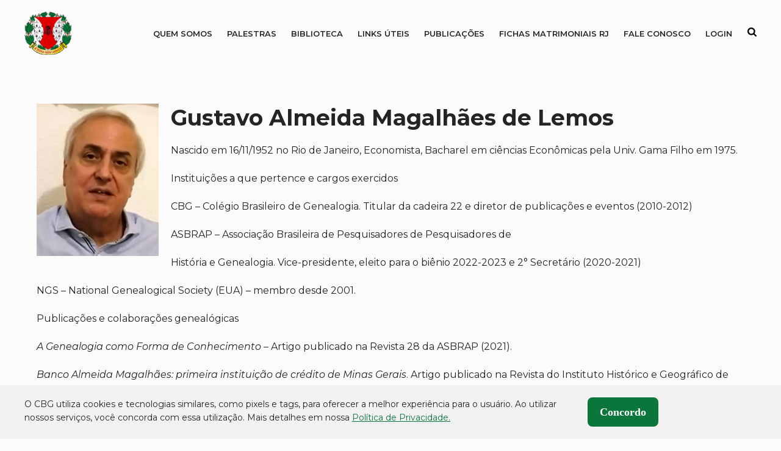

--- FILE ---
content_type: text/html; charset=UTF-8
request_url: https://cbg.org.br/biografia/gustavo-almeida-magalhaes-de-lemos
body_size: 12797
content:
				<!DOCTYPE html>
<html lang="pt-BR" class="no-js">
<head>
	<meta charset="UTF-8">
	<meta name="viewport" content="width=device-width, initial-scale=1">
	<link rel="profile" href="http://gmpg.org/xfn/11">
	
	<meta name='robots' content='index, follow, max-image-preview:large, max-snippet:-1, max-video-preview:-1' />
	<style>img:is([sizes="auto" i], [sizes^="auto," i]) { contain-intrinsic-size: 3000px 1500px }</style>
	<meta name="dlm-version" content="5.0.33">
	<!-- This site is optimized with the Yoast SEO plugin v25.8 - https://yoast.com/wordpress/plugins/seo/ -->
	<title>Gustavo Almeida Magalhães de Lemos - Colégio Brasileiro de Genealogia</title>
	<link rel="canonical" href="https://cbg.org.br/biografia/gustavo-almeida-magalhaes-de-lemos" />
	<meta property="og:locale" content="pt_BR" />
	<meta property="og:type" content="article" />
	<meta property="og:title" content="Gustavo Almeida Magalhães de Lemos - Colégio Brasileiro de Genealogia" />
	<meta property="og:description" content="Nascido em 16/11/1952 no Rio de Janeiro, Economista, Bacharel em ciências Econômicas pela Univ. Gama Filho em 1975. Instituições a [&hellip;]" />
	<meta property="og:url" content="https://cbg.org.br/biografia/gustavo-almeida-magalhaes-de-lemos" />
	<meta property="og:site_name" content="Colégio Brasileiro de Genealogia" />
	<meta property="article:modified_time" content="2022-05-12T10:10:06+00:00" />
	<meta property="og:image" content="https://cbg.org.br/wp-content/uploads/2021/11/Gustavo-Almeida-Magalhães-de-Lemos-2021.png" />
	<meta property="og:image:width" content="200" />
	<meta property="og:image:height" content="250" />
	<meta property="og:image:type" content="image/png" />
	<meta name="twitter:card" content="summary_large_image" />
	<meta name="twitter:label1" content="Est. tempo de leitura" />
	<meta name="twitter:data1" content="1 minuto" />
	<script type="application/ld+json" class="yoast-schema-graph">{"@context":"https://schema.org","@graph":[{"@type":"WebPage","@id":"https://cbg.org.br/biografia/gustavo-almeida-magalhaes-de-lemos","url":"https://cbg.org.br/biografia/gustavo-almeida-magalhaes-de-lemos","name":"Gustavo Almeida Magalhães de Lemos - Colégio Brasileiro de Genealogia","isPartOf":{"@id":"https://cbg.org.br/#website"},"primaryImageOfPage":{"@id":"https://cbg.org.br/biografia/gustavo-almeida-magalhaes-de-lemos#primaryimage"},"image":{"@id":"https://cbg.org.br/biografia/gustavo-almeida-magalhaes-de-lemos#primaryimage"},"thumbnailUrl":"https://cbg.org.br/wp-content/uploads/2021/11/Gustavo-Almeida-Magalhães-de-Lemos-2021.png","datePublished":"2021-11-30T00:07:09+00:00","dateModified":"2022-05-12T10:10:06+00:00","breadcrumb":{"@id":"https://cbg.org.br/biografia/gustavo-almeida-magalhaes-de-lemos#breadcrumb"},"inLanguage":"pt-BR","potentialAction":[{"@type":"ReadAction","target":["https://cbg.org.br/biografia/gustavo-almeida-magalhaes-de-lemos"]}]},{"@type":"ImageObject","inLanguage":"pt-BR","@id":"https://cbg.org.br/biografia/gustavo-almeida-magalhaes-de-lemos#primaryimage","url":"https://cbg.org.br/wp-content/uploads/2021/11/Gustavo-Almeida-Magalhães-de-Lemos-2021.png","contentUrl":"https://cbg.org.br/wp-content/uploads/2021/11/Gustavo-Almeida-Magalhães-de-Lemos-2021.png","width":200,"height":250,"caption":"Gustavo Almeida Magalhães de Lemos"},{"@type":"BreadcrumbList","@id":"https://cbg.org.br/biografia/gustavo-almeida-magalhaes-de-lemos#breadcrumb","itemListElement":[{"@type":"ListItem","position":1,"name":"Home","item":"https://cbg.org.br/"},{"@type":"ListItem","position":2,"name":"Biografia","item":"https://cbg.org.br/biografia"},{"@type":"ListItem","position":3,"name":"Gustavo Almeida Magalhães de Lemos"}]},{"@type":"WebSite","@id":"https://cbg.org.br/#website","url":"https://cbg.org.br/","name":"Colégio Brasileiro de Genealogia","description":"Esta é a página do CBG – Colégio Brasileiro de Genealogia, associação cultural civil, sem fins lucrativos,  com sede no Rio de Janeiro-RJ.","publisher":{"@id":"https://cbg.org.br/#organization"},"potentialAction":[{"@type":"SearchAction","target":{"@type":"EntryPoint","urlTemplate":"https://cbg.org.br/?s={search_term_string}"},"query-input":{"@type":"PropertyValueSpecification","valueRequired":true,"valueName":"search_term_string"}}],"inLanguage":"pt-BR"},{"@type":"Organization","@id":"https://cbg.org.br/#organization","name":"Colégio Brasileiro de Genealogia","url":"https://cbg.org.br/","logo":{"@type":"ImageObject","inLanguage":"pt-BR","@id":"https://cbg.org.br/#/schema/logo/image/","url":"https://cbg.org.br/wp-content/uploads/2021/11/logo-cbg.png","contentUrl":"https://cbg.org.br/wp-content/uploads/2021/11/logo-cbg.png","width":218,"height":200,"caption":"Colégio Brasileiro de Genealogia"},"image":{"@id":"https://cbg.org.br/#/schema/logo/image/"}}]}</script>
	<!-- / Yoast SEO plugin. -->


<link rel='dns-prefetch' href='//cbg.org.br' />
<link rel='dns-prefetch' href='//www.youtube.com' />
<style id='classic-theme-styles-inline-css' type='text/css'>
/*! This file is auto-generated */
.wp-block-button__link{color:#fff;background-color:#32373c;border-radius:9999px;box-shadow:none;text-decoration:none;padding:calc(.667em + 2px) calc(1.333em + 2px);font-size:1.125em}.wp-block-file__button{background:#32373c;color:#fff;text-decoration:none}
</style>
<style id='global-styles-inline-css' type='text/css'>
:root{--wp--preset--aspect-ratio--square: 1;--wp--preset--aspect-ratio--4-3: 4/3;--wp--preset--aspect-ratio--3-4: 3/4;--wp--preset--aspect-ratio--3-2: 3/2;--wp--preset--aspect-ratio--2-3: 2/3;--wp--preset--aspect-ratio--16-9: 16/9;--wp--preset--aspect-ratio--9-16: 9/16;--wp--preset--color--black: #000000;--wp--preset--color--cyan-bluish-gray: #abb8c3;--wp--preset--color--white: #ffffff;--wp--preset--color--pale-pink: #f78da7;--wp--preset--color--vivid-red: #cf2e2e;--wp--preset--color--luminous-vivid-orange: #ff6900;--wp--preset--color--luminous-vivid-amber: #fcb900;--wp--preset--color--light-green-cyan: #7bdcb5;--wp--preset--color--vivid-green-cyan: #00d084;--wp--preset--color--pale-cyan-blue: #8ed1fc;--wp--preset--color--vivid-cyan-blue: #0693e3;--wp--preset--color--vivid-purple: #9b51e0;--wp--preset--gradient--vivid-cyan-blue-to-vivid-purple: linear-gradient(135deg,rgba(6,147,227,1) 0%,rgb(155,81,224) 100%);--wp--preset--gradient--light-green-cyan-to-vivid-green-cyan: linear-gradient(135deg,rgb(122,220,180) 0%,rgb(0,208,130) 100%);--wp--preset--gradient--luminous-vivid-amber-to-luminous-vivid-orange: linear-gradient(135deg,rgba(252,185,0,1) 0%,rgba(255,105,0,1) 100%);--wp--preset--gradient--luminous-vivid-orange-to-vivid-red: linear-gradient(135deg,rgba(255,105,0,1) 0%,rgb(207,46,46) 100%);--wp--preset--gradient--very-light-gray-to-cyan-bluish-gray: linear-gradient(135deg,rgb(238,238,238) 0%,rgb(169,184,195) 100%);--wp--preset--gradient--cool-to-warm-spectrum: linear-gradient(135deg,rgb(74,234,220) 0%,rgb(151,120,209) 20%,rgb(207,42,186) 40%,rgb(238,44,130) 60%,rgb(251,105,98) 80%,rgb(254,248,76) 100%);--wp--preset--gradient--blush-light-purple: linear-gradient(135deg,rgb(255,206,236) 0%,rgb(152,150,240) 100%);--wp--preset--gradient--blush-bordeaux: linear-gradient(135deg,rgb(254,205,165) 0%,rgb(254,45,45) 50%,rgb(107,0,62) 100%);--wp--preset--gradient--luminous-dusk: linear-gradient(135deg,rgb(255,203,112) 0%,rgb(199,81,192) 50%,rgb(65,88,208) 100%);--wp--preset--gradient--pale-ocean: linear-gradient(135deg,rgb(255,245,203) 0%,rgb(182,227,212) 50%,rgb(51,167,181) 100%);--wp--preset--gradient--electric-grass: linear-gradient(135deg,rgb(202,248,128) 0%,rgb(113,206,126) 100%);--wp--preset--gradient--midnight: linear-gradient(135deg,rgb(2,3,129) 0%,rgb(40,116,252) 100%);--wp--preset--font-size--small: 13px;--wp--preset--font-size--medium: 20px;--wp--preset--font-size--large: 36px;--wp--preset--font-size--x-large: 42px;--wp--preset--spacing--20: 0.44rem;--wp--preset--spacing--30: 0.67rem;--wp--preset--spacing--40: 1rem;--wp--preset--spacing--50: 1.5rem;--wp--preset--spacing--60: 2.25rem;--wp--preset--spacing--70: 3.38rem;--wp--preset--spacing--80: 5.06rem;--wp--preset--shadow--natural: 6px 6px 9px rgba(0, 0, 0, 0.2);--wp--preset--shadow--deep: 12px 12px 50px rgba(0, 0, 0, 0.4);--wp--preset--shadow--sharp: 6px 6px 0px rgba(0, 0, 0, 0.2);--wp--preset--shadow--outlined: 6px 6px 0px -3px rgba(255, 255, 255, 1), 6px 6px rgba(0, 0, 0, 1);--wp--preset--shadow--crisp: 6px 6px 0px rgba(0, 0, 0, 1);}:where(.is-layout-flex){gap: 0.5em;}:where(.is-layout-grid){gap: 0.5em;}body .is-layout-flex{display: flex;}.is-layout-flex{flex-wrap: wrap;align-items: center;}.is-layout-flex > :is(*, div){margin: 0;}body .is-layout-grid{display: grid;}.is-layout-grid > :is(*, div){margin: 0;}:where(.wp-block-columns.is-layout-flex){gap: 2em;}:where(.wp-block-columns.is-layout-grid){gap: 2em;}:where(.wp-block-post-template.is-layout-flex){gap: 1.25em;}:where(.wp-block-post-template.is-layout-grid){gap: 1.25em;}.has-black-color{color: var(--wp--preset--color--black) !important;}.has-cyan-bluish-gray-color{color: var(--wp--preset--color--cyan-bluish-gray) !important;}.has-white-color{color: var(--wp--preset--color--white) !important;}.has-pale-pink-color{color: var(--wp--preset--color--pale-pink) !important;}.has-vivid-red-color{color: var(--wp--preset--color--vivid-red) !important;}.has-luminous-vivid-orange-color{color: var(--wp--preset--color--luminous-vivid-orange) !important;}.has-luminous-vivid-amber-color{color: var(--wp--preset--color--luminous-vivid-amber) !important;}.has-light-green-cyan-color{color: var(--wp--preset--color--light-green-cyan) !important;}.has-vivid-green-cyan-color{color: var(--wp--preset--color--vivid-green-cyan) !important;}.has-pale-cyan-blue-color{color: var(--wp--preset--color--pale-cyan-blue) !important;}.has-vivid-cyan-blue-color{color: var(--wp--preset--color--vivid-cyan-blue) !important;}.has-vivid-purple-color{color: var(--wp--preset--color--vivid-purple) !important;}.has-black-background-color{background-color: var(--wp--preset--color--black) !important;}.has-cyan-bluish-gray-background-color{background-color: var(--wp--preset--color--cyan-bluish-gray) !important;}.has-white-background-color{background-color: var(--wp--preset--color--white) !important;}.has-pale-pink-background-color{background-color: var(--wp--preset--color--pale-pink) !important;}.has-vivid-red-background-color{background-color: var(--wp--preset--color--vivid-red) !important;}.has-luminous-vivid-orange-background-color{background-color: var(--wp--preset--color--luminous-vivid-orange) !important;}.has-luminous-vivid-amber-background-color{background-color: var(--wp--preset--color--luminous-vivid-amber) !important;}.has-light-green-cyan-background-color{background-color: var(--wp--preset--color--light-green-cyan) !important;}.has-vivid-green-cyan-background-color{background-color: var(--wp--preset--color--vivid-green-cyan) !important;}.has-pale-cyan-blue-background-color{background-color: var(--wp--preset--color--pale-cyan-blue) !important;}.has-vivid-cyan-blue-background-color{background-color: var(--wp--preset--color--vivid-cyan-blue) !important;}.has-vivid-purple-background-color{background-color: var(--wp--preset--color--vivid-purple) !important;}.has-black-border-color{border-color: var(--wp--preset--color--black) !important;}.has-cyan-bluish-gray-border-color{border-color: var(--wp--preset--color--cyan-bluish-gray) !important;}.has-white-border-color{border-color: var(--wp--preset--color--white) !important;}.has-pale-pink-border-color{border-color: var(--wp--preset--color--pale-pink) !important;}.has-vivid-red-border-color{border-color: var(--wp--preset--color--vivid-red) !important;}.has-luminous-vivid-orange-border-color{border-color: var(--wp--preset--color--luminous-vivid-orange) !important;}.has-luminous-vivid-amber-border-color{border-color: var(--wp--preset--color--luminous-vivid-amber) !important;}.has-light-green-cyan-border-color{border-color: var(--wp--preset--color--light-green-cyan) !important;}.has-vivid-green-cyan-border-color{border-color: var(--wp--preset--color--vivid-green-cyan) !important;}.has-pale-cyan-blue-border-color{border-color: var(--wp--preset--color--pale-cyan-blue) !important;}.has-vivid-cyan-blue-border-color{border-color: var(--wp--preset--color--vivid-cyan-blue) !important;}.has-vivid-purple-border-color{border-color: var(--wp--preset--color--vivid-purple) !important;}.has-vivid-cyan-blue-to-vivid-purple-gradient-background{background: var(--wp--preset--gradient--vivid-cyan-blue-to-vivid-purple) !important;}.has-light-green-cyan-to-vivid-green-cyan-gradient-background{background: var(--wp--preset--gradient--light-green-cyan-to-vivid-green-cyan) !important;}.has-luminous-vivid-amber-to-luminous-vivid-orange-gradient-background{background: var(--wp--preset--gradient--luminous-vivid-amber-to-luminous-vivid-orange) !important;}.has-luminous-vivid-orange-to-vivid-red-gradient-background{background: var(--wp--preset--gradient--luminous-vivid-orange-to-vivid-red) !important;}.has-very-light-gray-to-cyan-bluish-gray-gradient-background{background: var(--wp--preset--gradient--very-light-gray-to-cyan-bluish-gray) !important;}.has-cool-to-warm-spectrum-gradient-background{background: var(--wp--preset--gradient--cool-to-warm-spectrum) !important;}.has-blush-light-purple-gradient-background{background: var(--wp--preset--gradient--blush-light-purple) !important;}.has-blush-bordeaux-gradient-background{background: var(--wp--preset--gradient--blush-bordeaux) !important;}.has-luminous-dusk-gradient-background{background: var(--wp--preset--gradient--luminous-dusk) !important;}.has-pale-ocean-gradient-background{background: var(--wp--preset--gradient--pale-ocean) !important;}.has-electric-grass-gradient-background{background: var(--wp--preset--gradient--electric-grass) !important;}.has-midnight-gradient-background{background: var(--wp--preset--gradient--midnight) !important;}.has-small-font-size{font-size: var(--wp--preset--font-size--small) !important;}.has-medium-font-size{font-size: var(--wp--preset--font-size--medium) !important;}.has-large-font-size{font-size: var(--wp--preset--font-size--large) !important;}.has-x-large-font-size{font-size: var(--wp--preset--font-size--x-large) !important;}
:where(.wp-block-post-template.is-layout-flex){gap: 1.25em;}:where(.wp-block-post-template.is-layout-grid){gap: 1.25em;}
:where(.wp-block-columns.is-layout-flex){gap: 2em;}:where(.wp-block-columns.is-layout-grid){gap: 2em;}
:root :where(.wp-block-pullquote){font-size: 1.5em;line-height: 1.6;}
</style>
<link rel='stylesheet' id='contact-form-7-css' href='https://cbg.org.br/wp-content/plugins/contact-form-7/includes/css/styles.css?ver=6.1.1' type='text/css' media='all' />
<link rel='stylesheet' id='events-manager-css' href='https://cbg.org.br/wp-content/plugins/events-manager/includes/css/events-manager.min.css?ver=7.1.2' type='text/css' media='all' />
<style id='events-manager-inline-css' type='text/css'>
body .em { --font-family : inherit; --font-weight : inherit; --font-size : 1em; --line-height : inherit; }
</style>
<link rel='stylesheet' id='wpa-css-css' href='https://cbg.org.br/wp-content/plugins/honeypot/includes/css/wpa.css?ver=2.2.14' type='text/css' media='all' />
<link rel='stylesheet' id='if-menu-site-css-css' href='https://cbg.org.br/wp-content/plugins/if-menu/assets/if-menu-site.css?ver=6.8.2' type='text/css' media='all' />
<link rel='stylesheet' id='main-style-css' href='https://cbg.org.br/wp-content/themes/wp-bird/dist/css/style.css?ver=1.0.8' type='text/css' media='screen' />
<link rel='stylesheet' id='child-style-css' href='https://cbg.org.br/wp-content/themes/wp-cbg/assets/css/main.min.css?ver=1.1.0' type='text/css' media='all' />
<script type="text/javascript" src="https://cbg.org.br/wp-includes/js/jquery/jquery.min.js?ver=3.7.1" id="jquery-core-js"></script>
<script type="text/javascript" src="https://cbg.org.br/wp-includes/js/jquery/jquery-migrate.min.js?ver=3.4.1" id="jquery-migrate-js"></script>
<script type="text/javascript" src="https://cbg.org.br/wp-includes/js/jquery/ui/core.min.js?ver=1.13.3" id="jquery-ui-core-js"></script>
<script type="text/javascript" src="https://cbg.org.br/wp-includes/js/jquery/ui/mouse.min.js?ver=1.13.3" id="jquery-ui-mouse-js"></script>
<script type="text/javascript" src="https://cbg.org.br/wp-includes/js/jquery/ui/sortable.min.js?ver=1.13.3" id="jquery-ui-sortable-js"></script>
<script type="text/javascript" src="https://cbg.org.br/wp-includes/js/jquery/ui/datepicker.min.js?ver=1.13.3" id="jquery-ui-datepicker-js"></script>
<script type="text/javascript" id="jquery-ui-datepicker-js-after">
/* <![CDATA[ */
jQuery(function(jQuery){jQuery.datepicker.setDefaults({"closeText":"Fechar","currentText":"Hoje","monthNames":["janeiro","fevereiro","mar\u00e7o","abril","maio","junho","julho","agosto","setembro","outubro","novembro","dezembro"],"monthNamesShort":["jan","fev","mar","abr","maio","jun","jul","ago","set","out","nov","dez"],"nextText":"Seguinte","prevText":"Anterior","dayNames":["domingo","segunda-feira","ter\u00e7a-feira","quarta-feira","quinta-feira","sexta-feira","s\u00e1bado"],"dayNamesShort":["dom","seg","ter","qua","qui","sex","s\u00e1b"],"dayNamesMin":["D","S","T","Q","Q","S","S"],"dateFormat":"d \\dd\\e MM \\dd\\e yy","firstDay":0,"isRTL":false});});
/* ]]> */
</script>
<script type="text/javascript" src="https://cbg.org.br/wp-includes/js/jquery/ui/resizable.min.js?ver=1.13.3" id="jquery-ui-resizable-js"></script>
<script type="text/javascript" src="https://cbg.org.br/wp-includes/js/jquery/ui/draggable.min.js?ver=1.13.3" id="jquery-ui-draggable-js"></script>
<script type="text/javascript" src="https://cbg.org.br/wp-includes/js/jquery/ui/controlgroup.min.js?ver=1.13.3" id="jquery-ui-controlgroup-js"></script>
<script type="text/javascript" src="https://cbg.org.br/wp-includes/js/jquery/ui/checkboxradio.min.js?ver=1.13.3" id="jquery-ui-checkboxradio-js"></script>
<script type="text/javascript" src="https://cbg.org.br/wp-includes/js/jquery/ui/button.min.js?ver=1.13.3" id="jquery-ui-button-js"></script>
<script type="text/javascript" src="https://cbg.org.br/wp-includes/js/jquery/ui/dialog.min.js?ver=1.13.3" id="jquery-ui-dialog-js"></script>
<script type="text/javascript" id="events-manager-js-extra">
/* <![CDATA[ */
var EM = {"ajaxurl":"https:\/\/cbg.org.br\/wp-admin\/admin-ajax.php","locationajaxurl":"https:\/\/cbg.org.br\/wp-admin\/admin-ajax.php?action=locations_search","firstDay":"0","locale":"pt","dateFormat":"yy-mm-dd","ui_css":"https:\/\/cbg.org.br\/wp-content\/plugins\/events-manager\/includes\/css\/jquery-ui\/build.min.css","show24hours":"1","is_ssl":"1","autocomplete_limit":"10","calendar":{"breakpoints":{"small":560,"medium":908,"large":false}},"phone":"","datepicker":{"format":"d\/m\/Y","locale":"pt"},"search":{"breakpoints":{"small":650,"medium":850,"full":false}},"url":"https:\/\/cbg.org.br\/wp-content\/plugins\/events-manager","assets":{"input.em-uploader":{"js":{"em-uploader":{"url":"https:\/\/cbg.org.br\/wp-content\/plugins\/events-manager\/includes\/js\/em-uploader.js?v=7.1.2","event":"em_uploader_ready"}}},".em-recurrence-sets, .em-timezone":{"js":{"luxon":{"url":"luxon\/luxon.js?v=7.1.2","event":"em_luxon_ready"}}},".em-booking-form, #em-booking-form, .em-booking-recurring, .em-event-booking-form":{"js":{"em-bookings":{"url":"https:\/\/cbg.org.br\/wp-content\/plugins\/events-manager\/includes\/js\/bookingsform.js?v=7.1.2","event":"em_booking_form_js_loaded"}}},"#em-opt-archetypes":{"js":{"archetypes":"https:\/\/cbg.org.br\/wp-content\/plugins\/events-manager\/includes\/js\/admin-archetype-editor.js?v=7.1.2","archetypes_ms":"https:\/\/cbg.org.br\/wp-content\/plugins\/events-manager\/includes\/js\/admin-archetypes.js?v=7.1.2","qs":"qs\/qs.js?v=7.1.2"}}},"cached":"1","txt_search":"Search","txt_searching":"Busca ...","txt_loading":"Carregando ..."};
/* ]]> */
</script>
<script type="text/javascript" src="https://cbg.org.br/wp-content/plugins/events-manager/includes/js/events-manager.js?ver=7.1.2" id="events-manager-js"></script>
<script type="text/javascript" src="https://cbg.org.br/wp-content/plugins/events-manager/includes/external/flatpickr/l10n/pt.js?ver=7.1.2" id="em-flatpickr-localization-js"></script>
<script></script><link rel="https://api.w.org/" href="https://cbg.org.br/wp-json/" /><link rel="EditURI" type="application/rsd+xml" title="RSD" href="https://cbg.org.br/xmlrpc.php?rsd" />
<meta name="generator" content="WordPress 6.8.2" />
<link rel='shortlink' href='https://cbg.org.br/?p=1142' />
<link rel="alternate" title="oEmbed (JSON)" type="application/json+oembed" href="https://cbg.org.br/wp-json/oembed/1.0/embed?url=https%3A%2F%2Fcbg.org.br%2Fbiografia%2Fgustavo-almeida-magalhaes-de-lemos" />
<link rel="alternate" title="oEmbed (XML)" type="text/xml+oembed" href="https://cbg.org.br/wp-json/oembed/1.0/embed?url=https%3A%2F%2Fcbg.org.br%2Fbiografia%2Fgustavo-almeida-magalhaes-de-lemos&#038;format=xml" />
<meta name="generator" content="Powered by WPBakery Page Builder - drag and drop page builder for WordPress."/>
<link rel="icon" href="https://cbg.org.br/wp-content/uploads/2021/11/logo-cbg-150x150.png" sizes="32x32" />
<link rel="icon" href="https://cbg.org.br/wp-content/uploads/2021/11/logo-cbg.png" sizes="192x192" />
<link rel="apple-touch-icon" href="https://cbg.org.br/wp-content/uploads/2021/11/logo-cbg.png" />
<meta name="msapplication-TileImage" content="https://cbg.org.br/wp-content/uploads/2021/11/logo-cbg.png" />
		<style type="text/css" id="wp-custom-css">
			.grecaptcha-badge {
    display: none;
}﻿		</style>
		<noscript><style> .wpb_animate_when_almost_visible { opacity: 1; }</style></noscript>	
	<style>
					body{
				font-family: 'Montserrat';
			}
				h1{
			font-size: 36px;
			color:#242424;
		}
		h2{
			font-size: 30px;
			color:#242424;
		}
		h3{
			font-size: 26px;
			color:#242424;
		}
		h4{
			font-size: 24px;
			color:#242424;
		}
		h5{
			font-size: 22px;
			color:#242424;
		}
		h6{
			font-size: 20px;
			color:#242424;
		}

					h1,h2,h3,h4,h5,h6 {
				font-family: 'Montserrat';
			}
				.container, .so-widget-sow-editor,
		body .vc_section>.vc_row{
		    width: 1200px;
		}
		header{
			background-color: transparent		}
		header.hasStick.stick{
			background-color: transparent		}
		#super-header{
			background-color: transparent;
			color: #000		}
		body,p{
			color: #242424		}
		a{
			color: #242424		}

		footer{
			background-color: transparent;
			color: #000;
		}
		footer #sub-footer{
			background-color: transparent;
			color: #000;
		}

		
					header{
						color: #242424;
					}
						@media screen and (max-width: 1200px) {
			.container, .so-widget-sow-editor,
			body .vc_section>.vc_row{
			    width: auto;
			    margin: 0 20px;
			}
		}
	</style>
</head>

<body class="wp-singular biografia-template-default single single-biografia postid-1142 wp-custom-logo wp-theme-wp-bird wp-child-theme-wp-cbg wpb-js-composer js-comp-ver-8.6.1 vc_responsive" dir="ltr">
	
	<header id="header-1" >
	<div class="container clear">
		<figure id="logo">
						<a href="https://cbg.org.br">
				<img src="https://cbg.org.br/wp-content/uploads/2021/11/logo-cbg.png" alt="logo Gustavo Almeida Magalhães de Lemos - Colégio Brasileiro de Genealogia" />
			</a>
		</figure>
		<div class="menu-area">
			<button class="mobile" aria-label="Abrir menu">
				<svg xmlns="http://www.w3.org/2000/svg" viewBox="0 0 448 512"><!--!Font Awesome Free 6.6.0 by @fontawesome - https://fontawesome.com License - https://fontawesome.com/license/free Copyright 2024 Fonticons, Inc.--><path d="M0 96C0 78.3 14.3 64 32 64l384 0c17.7 0 32 14.3 32 32s-14.3 32-32 32L32 128C14.3 128 0 113.7 0 96zM0 256c0-17.7 14.3-32 32-32l384 0c17.7 0 32 14.3 32 32s-14.3 32-32 32L32 288c-17.7 0-32-14.3-32-32zM448 416c0 17.7-14.3 32-32 32L32 448c-17.7 0-32-14.3-32-32s14.3-32 32-32l384 0c17.7 0 32 14.3 32 32z"/></svg>
			</button>
			<div class="mnu">
				<div class="GRMmenu"><ul id="menu-menu-principal" class="menu"><li id="menu-item-56" class="menu-item menu-item-type-custom menu-item-object-custom menu-item-has-children menu-item-56"><a href="#">QUEM SOMOS</a>
<ul class="sub-menu">
	<li id="menu-item-59" class="menu-item menu-item-type-post_type menu-item-object-page menu-item-59"><a href="https://cbg.org.br/colegio">O COLÉGIO</a></li>
	<li id="menu-item-58" class="menu-item menu-item-type-post_type menu-item-object-page menu-item-58"><a href="https://cbg.org.br/colegio/historia">HISTÓRIA</a></li>
</ul>
</li>
<li id="menu-item-130" class="menu-item menu-item-type-post_type menu-item-object-page menu-item-130"><a href="https://cbg.org.br/palestras-e-cursos">Palestras</a></li>
<li id="menu-item-129" class="menu-item menu-item-type-post_type menu-item-object-page menu-item-129"><a href="https://cbg.org.br/biblioteca">Biblioteca</a></li>
<li id="menu-item-128" class="menu-item menu-item-type-post_type menu-item-object-page menu-item-128"><a href="https://cbg.org.br/links-uteis">Links Úteis</a></li>
<li id="menu-item-131" class="menu-item menu-item-type-custom menu-item-object-custom menu-item-has-children menu-item-131"><a href="#">Publicações</a>
<ul class="sub-menu">
	<li id="menu-item-127" class="menu-item menu-item-type-post_type menu-item-object-page menu-item-127"><a href="https://cbg.org.br/noticias">Notícias</a></li>
	<li id="menu-item-125" class="menu-item menu-item-type-post_type menu-item-object-page menu-item-125"><a href="https://cbg.org.br/carta-mensal">Carta Mensal</a></li>
	<li id="menu-item-133379" class="menu-item menu-item-type-post_type menu-item-object-page menu-item-133379"><a href="https://cbg.org.br/e-books">E-books</a></li>
	<li id="menu-item-133378" class="menu-item menu-item-type-post_type menu-item-object-page menu-item-133378"><a href="https://cbg.org.br/revista-brasil-genealogico">Revista Brasil Genealógico</a></li>
</ul>
</li>
<li id="menu-item-126" class="menu-item menu-item-type-post_type menu-item-object-page menu-item-126"><a href="https://cbg.org.br/fichas-matrimoniais-do-rio-de-janeiro">Fichas Matrimoniais RJ</a></li>
<li id="menu-item-123" class="menu-item menu-item-type-post_type menu-item-object-page menu-item-123"><a href="https://cbg.org.br/fale-conosco">Fale Conosco</a></li>
<li id="menu-item-169259" class="menu-item menu-item-type-post_type menu-item-object-page menu-item-169259"><a href="https://cbg.org.br/login">Login</a></li>
</ul></div>									<div class="search">
						<button>
							<span style="display: none;">Buscar</span>
							<em class="mk-svg-icon-wrapper">
								<svg class="mk-svg-icon" data-name="mk-icon-search" data-cacheid="icon-59adc19be9b4f" style=" height:16px; width: 14.857142857143px; " xmlns="http://www.w3.org/2000/svg" viewBox="0 0 1664 1792">
									<path d="M1152 832q0-185-131.5-316.5t-316.5-131.5-316.5 131.5-131.5 316.5 131.5 316.5 316.5 131.5 316.5-131.5 131.5-316.5zm512 832q0 52-38 90t-90 38q-54 0-90-38l-343-342q-179 124-399 124-143 0-273.5-55.5t-225-150-150-225-55.5-273.5 55.5-273.5 150-225 225-150 273.5-55.5 273.5 55.5 225 150 150 225 55.5 273.5q0 220-124 399l343 343q37 37 37 90z"></path>
								</svg>
							</em>
						</button>
						<div class="search-area">
							<form method="get" action="https://cbg.org.br">
								<label for="searchautocomplete"><span style="display: none;">Campo de busca</span><input type="text" name="s" id="searchautocomplete" autocomplete="off"></label>
								<button>
									<input type="submit" value="">
									<svg class="mk-svg-icon" data-name="mk-moon-search-3" data-cacheid="icon-5b3dfe17a9c65" style=" height:16px; width: 16px; " xmlns="http://www.w3.org/2000/svg" viewBox="0 0 512 512"><path d="M496.131 435.698l-121.276-103.147c-12.537-11.283-25.945-16.463-36.776-15.963 28.628-33.534 45.921-77.039 45.921-124.588 0-106.039-85.961-192-192-192-106.038 0-192 85.961-192 192s85.961 192 192 192c47.549 0 91.054-17.293 124.588-45.922-.5 10.831 4.68 24.239 15.963 36.776l103.147 121.276c17.661 19.623 46.511 21.277 64.11 3.678s15.946-46.449-3.677-64.11zm-304.131-115.698c-70.692 0-128-57.308-128-128s57.308-128 128-128 128 57.308 128 128-57.307 128-128 128z"></path></svg>
								</button>
							</form>
							<ul class="autocomplete"></ul>
						</div>
					</div>
							</div>
		</div>
	</div>
</header>

	

	<div class="header-spacer">
			</div>
	
	

	<main>
	<div class="container">

		<div class="the-content">
							<div class="conteudo">
					<div id="biografia-featured"><img width="200" height="250" src="https://cbg.org.br/wp-content/uploads/2021/11/Gustavo-Almeida-Magalhães-de-Lemos-2021.png" class="attachment-cropBiografia size-cropBiografia wp-post-image" alt="Gustavo Almeida Magalhães de Lemos" decoding="async" fetchpriority="high" /></div>					<h1>Gustavo Almeida Magalhães de Lemos</h1>
					<p>Nascido em 16/11/1952 no Rio de Janeiro, Economista, Bacharel em ciências Econômicas pela Univ. Gama Filho em 1975.</p>
<p>Instituições a que pertence e cargos exercidos</p>
<p>CBG – Colégio Brasileiro de Genealogia. Titular da cadeira 22 e diretor de publicações e eventos (2010-2012)</p>
<p>ASBRAP – Associação Brasileira de Pesquisadores de Pesquisadores de</p>
<p>História e Genealogia. Vice-presidente, eleito para o biênio 2022-2023 e 2° Secretário (2020-2021)</p>
<p>NGS – National Genealogical Society (EUA) – membro desde 2001.</p>
<p>Publicações e colaborações genealógicas</p>
<p><em>A Genealogia como Forma de Conhecimento &#8211; </em>Artigo publicado na Revista 28 da ASBRAP (2021).</p>
<p><em>Banco Almeida Magalhães: primeira instituição de crédito de Minas Gerais</em>. Artigo publicado na Revista do Instituto Histórico e Geográfico de Minas Gerais. V. 45 – 2019.</p>
<p><em>Metodologia, Fontes e Instrumentos de Pesquisa em Genealogia – </em>Artigo publicado na Revista do Instituto Histórico e Geográfico de Minas Gerais. V.44 2019.</p>
<p><em>Aspectos Qualitativos e Quantitativos em uma Pesquisa Genealógica – </em>Artigo publicado na Carta Mensal 107 do CBG (2012).</p>
<p><em>Genealogia Genética X Genealogia Histórica</em>. Publicada no site Geneall PT. 2010.</p>
<p><em>A Genealogia no Século XXI – Metodologia de Pesquisa</em>. Publicada na revista Brasil Genealógico – Vol. 5 – 2005.</p>
<p><em>Comendador Custódio de Almeida Magalhães – Tronco de Importante Família Sanjoanense. </em>Colaboração na pesquisa do artigo publicado em 10/10/1995 no jornal Tribuna Sanjoanense – MG.</p>
<p>Outras atividades</p>
<p>Administrador da página da ASBRAP no Facebook (2020-2021).</p>
<p>Coordenador do Grupo de Estudos da AMAL, criado pelo falecido sócio titular Gilson Nazareth. (2002 – 2005).</p>
<p>Coordenador do grupo Encontros de História, criado em parceria com o sócio colaborador Marcos Levy Pina Gouvêa Crespo e realizado no Centro Cultural Colégio Rio de Janeiro (2002-2007).</p>
<p>Proferiu palestras sobre Metodologia de Pesquisa de 2001 até o presente.</p>

					<div class="clear"></div>

					<div class="voltar-button">
						<a href="#">VOLTAR</a>
					</div>
				</div>
					</div>
	</div>
</main>
<a href="#top-of-page" class="go-top" aria-label="Voltar ao topo">
	<span style="display: none">Volatr ao topo</span>
	<svg xmlns="http://www.w3.org/2000/svg" viewBox="0 0 512 512"><!--!Font Awesome Free 6.6.0 by @fontawesome - https://fontawesome.com License - https://fontawesome.com/license/free Copyright 2024 Fonticons, Inc.--><path d="M233.4 105.4c12.5-12.5 32.8-12.5 45.3 0l192 192c12.5 12.5 12.5 32.8 0 45.3s-32.8 12.5-45.3 0L256 173.3 86.6 342.6c-12.5 12.5-32.8 12.5-45.3 0s-12.5-32.8 0-45.3l192-192z"/></svg>
</a>


<footer>
	<div id="super-footer">
		<div class="container">
			<div class="row">
				<div class="col-3">
											<!-- <div class="sidebar">
							<p><img loading="lazy" decoding="async" src="https://cbg.org.br/wp-content/uploads/2021/11/logo-cbg.png" width="141" height="130" viewBox="0 0 141 130"></img>
</p>
<p>Av. Augusto Severo, 8<br>12º andar - Glória<br>CEP: 20.021-040</p>

<p>RIO DE JANEIRO - RJ<br>CNPJ: 31.886.542/0001-37</p>

<p><br><strong><strong>O atendimento presencial no CBG segue suspenso.</strong></strong></p>
						</div> -->
						<div class="sidebar">
							<p>
								<img loading="lazy" decoding="async" src="https://cbg.org.br/wp-content/uploads/2021/11/logo-cbg.png" width="141" height="130" viewbox="0 0 141 130">
							</p>
							<p>Av. Augusto Severo, 8 - sala 304.<br>Glória<br>CEP: 20.021-040</p>
							<p>RIO DE JANEIRO - RJ<br>CNPJ: 31.886.542/0001-37</p>
							<!-- <p>Tel. (55) 21 97881-1363</p> -->
							<p>
								Atendimento 4ª feira, de 13h às 17h ou mediante agendamento pelo e-mail secretaria@cbg.org.br
							</p>
						</div>
									</div>
				<div class="col-3">
											<div class="sidebar">
							
<h3 class="wp-block-heading">LINKS RÁPIDOS</h3>
<div class="menu-links-rapidos-container"><ul id="menu-links-rapidos" class="menu"><li id="menu-item-1397" class="menu-item menu-item-type-post_type menu-item-object-page menu-item-1397"><a href="https://cbg.org.br/palestras-e-cursos">Palestras</a></li>
<li id="menu-item-1398" class="menu-item menu-item-type-post_type menu-item-object-page menu-item-1398"><a href="https://cbg.org.br/biblioteca">Biblioteca</a></li>
<li id="menu-item-1399" class="menu-item menu-item-type-post_type menu-item-object-page menu-item-1399"><a href="https://cbg.org.br/links-uteis">Links Úteis</a></li>
<li id="menu-item-1400" class="menu-item menu-item-type-post_type menu-item-object-page menu-item-1400"><a href="https://cbg.org.br/fichas-matrimoniais-do-rio-de-janeiro">Fichas Matrimoniais do Rio de Janeiro</a></li>
<li id="menu-item-1401" class="menu-item menu-item-type-post_type menu-item-object-page menu-item-1401"><a href="https://cbg.org.br/carta-mensal">Carta Mensal</a></li>
<li id="menu-item-1402" class="menu-item menu-item-type-post_type menu-item-object-page menu-item-1402"><a href="https://cbg.org.br/colegio">O Colégio</a></li>
<li id="menu-item-1403" class="menu-item menu-item-type-post_type menu-item-object-page menu-item-1403"><a href="https://cbg.org.br/fale-conosco">Fale Conosco</a></li>
<li id="menu-item-133148" class="menu-item menu-item-type-post_type menu-item-object-page menu-item-privacy-policy menu-item-133148"><a rel="privacy-policy" href="https://cbg.org.br/politica-de-privacidade">Política de privacidade</a></li>
<li id="menu-item-116006" class="menu-item menu-item-type-post_type menu-item-object-page menu-item-116006"><a href="https://cbg.org.br/termos-de-uso">Termos de Uso</a></li>
</ul></div>						</div>
									</div>
				<div class="col-3">
											<div class="sidebar">
							
<h3 class="wp-block-heading">Últimas notícias</h3>
							<ul>
											<li>
												<a href="https://cbg.org.br/noticias/curso-de-extensao-historia-da-igreja-no-brasil-faculdade-sao-bento-rj">
													<small>06/01/2026 - </small>
													Curso de Extensão História da Igreja no Brasil (Faculdade São Bento &#8211; RJ)
													
												</a>
											</li>
										
											<li>
												<a href="https://cbg.org.br/noticias/acervo-cartografico-do-rio-de-janeiro-vira-livro-gratuito-elaborado-pelo-itamaraty">
													<small>06/01/2026 - </small>
													Acervo cartográfico do Rio de Janeiro vira livro gratuito elaborado pelo Itamaraty
													
												</a>
											</li>
										
											<li>
												<a href="https://cbg.org.br/noticias/mesa-redonda-da-arvore-ao-papel-o-caminho-para-escrever-e-publicar-seu-livro-de-genealogia">
													<small>24/09/2025 - </small>
													Mesa-Redonda – Da Árvore ao Papel: O Caminho Para Escrever e Publicar Seu Livro de Genealogia
													
												</a>
											</li>
										
											<li>
												<a href="https://cbg.org.br/noticias/documento-mais-antigo-do-arquivo-nacional-e-restaurado-e-traz-registros-ineditos-de-1594">
													<small>01/09/2025 - </small>
													Documento mais antigo do Arquivo Nacional é restaurado e traz registros inéditos de 1594
													
												</a>
											</li>
										
											<li>
												<a href="https://cbg.org.br/noticias/revista-brasil-genealogico-2025-edital">
													<small>22/08/2025 - </small>
													Edital de lançamento e modelo para submissão de artigo para a Revista Brasil Genealógico 2025
													
												</a>
											</li>
										</ul>						</div>
									</div>
				<div class="col-3">
											<div class="sidebar">
							
<div class="wp-block-group"><div class="wp-block-group__inner-container is-layout-flow wp-block-group-is-layout-flow">                    <div class="footer-button">
                <a href="/associe-se">ASSOCIE-SE</a>
            </div>
            <div class="footer-button">
                <a href="/login">LOGIN</a>
            </div>
                
		</div></div>
							<div class="widget-redes-sociais">
								<h4>REDES SOCIAIS</h4>
								<div>
									<a target="_blank" href="https://www.facebook.com/groups/323277412400659/">
										<svg xmlns="http://www.w3.org/2000/svg" viewBox="0 0 320 512"><!--!Font Awesome Free 6.7.2 by @fontawesome - https://fontawesome.com License - https://fontawesome.com/license/free Copyright 2025 Fonticons, Inc.--><path d="M80 299.3V512H196V299.3h86.5l18-97.8H196V166.9c0-51.7 20.3-71.5 72.7-71.5c16.3 0 29.4 .4 37 1.2V7.9C291.4 4 256.4 0 236.2 0C129.3 0 80 50.5 80 159.4v42.1H14v97.8H80z"/></svg>
									</a>
									<a target="_blank" href="https://www.youtube.com/channel/UCT90cGJINRoIVcaZaqsj4Sg">
										<svg xmlns="http://www.w3.org/2000/svg" viewBox="0 0 576 512"><!--!Font Awesome Free 6.7.2 by @fontawesome - https://fontawesome.com License - https://fontawesome.com/license/free Copyright 2025 Fonticons, Inc.--><path d="M549.7 124.1c-6.3-23.7-24.8-42.3-48.3-48.6C458.8 64 288 64 288 64S117.2 64 74.6 75.5c-23.5 6.3-42 24.9-48.3 48.6-11.4 42.9-11.4 132.3-11.4 132.3s0 89.4 11.4 132.3c6.3 23.7 24.8 41.5 48.3 47.8C117.2 448 288 448 288 448s170.8 0 213.4-11.5c23.5-6.3 42-24.2 48.3-47.8 11.4-42.9 11.4-132.3 11.4-132.3s0-89.4-11.4-132.3zm-317.5 213.5V175.2l142.7 81.2-142.7 81.2z"/></svg>
									</a>
									<a target="_blank" href="https://www.instagram.com/colegiobrasileirodegenealogia/">
										<svg xmlns="http://www.w3.org/2000/svg" viewBox="0 0 448 512"><!--!Font Awesome Free 6.7.2 by @fontawesome - https://fontawesome.com License - https://fontawesome.com/license/free Copyright 2025 Fonticons, Inc.--><path d="M224.1 141c-63.6 0-114.9 51.3-114.9 114.9s51.3 114.9 114.9 114.9S339 319.5 339 255.9 287.7 141 224.1 141zm0 189.6c-41.1 0-74.7-33.5-74.7-74.7s33.5-74.7 74.7-74.7 74.7 33.5 74.7 74.7-33.6 74.7-74.7 74.7zm146.4-194.3c0 14.9-12 26.8-26.8 26.8-14.9 0-26.8-12-26.8-26.8s12-26.8 26.8-26.8 26.8 12 26.8 26.8zm76.1 27.2c-1.7-35.9-9.9-67.7-36.2-93.9-26.2-26.2-58-34.4-93.9-36.2-37-2.1-147.9-2.1-184.9 0-35.8 1.7-67.6 9.9-93.9 36.1s-34.4 58-36.2 93.9c-2.1 37-2.1 147.9 0 184.9 1.7 35.9 9.9 67.7 36.2 93.9s58 34.4 93.9 36.2c37 2.1 147.9 2.1 184.9 0 35.9-1.7 67.7-9.9 93.9-36.2 26.2-26.2 34.4-58 36.2-93.9 2.1-37 2.1-147.8 0-184.8zM398.8 388c-7.8 19.6-22.9 34.7-42.6 42.6-29.5 11.7-99.5 9-132.1 9s-102.7 2.6-132.1-9c-19.6-7.8-34.7-22.9-42.6-42.6-11.7-29.5-9-99.5-9-132.1s-2.6-102.7 9-132.1c7.8-19.6 22.9-34.7 42.6-42.6 29.5-11.7 99.5-9 132.1-9s102.7-2.6 132.1 9c19.6 7.8 34.7 22.9 42.6 42.6 11.7 29.5 9 99.5 9 132.1s2.7 102.7-9 132.1z"/></svg>
									</a>
								</div>
							</div>
						</div>
									</div>
			</div>
		</div>
	</div>
	<div id="sub-footer">
	<div class="container">
		<div class="row">
			<div class="col-6">
							</div>
			<div class="col-6">
							</div>
		</div>
	</div>
</div></footer>
<script>
	var themeURL = 'https://cbg.org.br/wp-content/themes/wp-bird';
	var se_ajax_url = 'https://cbg.org.br/wp-admin/admin-ajax.php';
	const LGPDexibe = '1';
	const LGPDlink = '/politica-de-privacidade';
	const LGPDlinkTexto = 'Política de Privacidade.';
	const LGPDtexto = 'O CBG utiliza cookies e tecnologias similares, como pixels e tags, para oferecer a melhor experiência para o usuário. Ao utilizar nossos serviços, você concorda com essa utilização. Mais detalhes em nossa';
</script>
<script defer src="https://kit.fontawesome.com/cb1ba3a144.js"></script>
<script type="speculationrules">
{"prefetch":[{"source":"document","where":{"and":[{"href_matches":"\/*"},{"not":{"href_matches":["\/wp-*.php","\/wp-admin\/*","\/wp-content\/uploads\/*","\/wp-content\/*","\/wp-content\/plugins\/*","\/wp-content\/themes\/wp-cbg\/*","\/wp-content\/themes\/wp-bird\/*","\/*\\?(.+)"]}},{"not":{"selector_matches":"a[rel~=\"nofollow\"]"}},{"not":{"selector_matches":".no-prefetch, .no-prefetch a"}}]},"eagerness":"conservative"}]}
</script>
		<script type="text/javascript">
			(function() {
				let targetObjectName = 'EM';
				if ( typeof window[targetObjectName] === 'object' && window[targetObjectName] !== null ) {
					Object.assign( window[targetObjectName], []);
				} else {
					console.warn( 'Could not merge extra data: window.' + targetObjectName + ' not found or not an object.' );
				}
			})();
		</script>
		<link rel='stylesheet' id='main-font'  href='https://fonts.googleapis.com/css2?family=Montserrat:ital,wght@0,100;0,300;0,400;0,500;0,600;0,700;1,400;1,500;1,600;1,700&display=swap' type='text/css' media='all' /><script type="text/javascript" src="https://cbg.org.br/wp-includes/js/dist/hooks.min.js?ver=4d63a3d491d11ffd8ac6" id="wp-hooks-js"></script>
<script type="text/javascript" src="https://cbg.org.br/wp-includes/js/dist/i18n.min.js?ver=5e580eb46a90c2b997e6" id="wp-i18n-js"></script>
<script type="text/javascript" id="wp-i18n-js-after">
/* <![CDATA[ */
wp.i18n.setLocaleData( { 'text direction\u0004ltr': [ 'ltr' ] } );
/* ]]> */
</script>
<script type="text/javascript" src="https://cbg.org.br/wp-content/plugins/contact-form-7/includes/swv/js/index.js?ver=6.1.1" id="swv-js"></script>
<script type="text/javascript" id="contact-form-7-js-translations">
/* <![CDATA[ */
( function( domain, translations ) {
	var localeData = translations.locale_data[ domain ] || translations.locale_data.messages;
	localeData[""].domain = domain;
	wp.i18n.setLocaleData( localeData, domain );
} )( "contact-form-7", {"translation-revision-date":"2025-05-19 13:41:20+0000","generator":"GlotPress\/4.0.1","domain":"messages","locale_data":{"messages":{"":{"domain":"messages","plural-forms":"nplurals=2; plural=n > 1;","lang":"pt_BR"},"Error:":["Erro:"]}},"comment":{"reference":"includes\/js\/index.js"}} );
/* ]]> */
</script>
<script type="text/javascript" id="contact-form-7-js-before">
/* <![CDATA[ */
var wpcf7 = {
    "api": {
        "root": "https:\/\/cbg.org.br\/wp-json\/",
        "namespace": "contact-form-7\/v1"
    },
    "cached": 1
};
/* ]]> */
</script>
<script type="text/javascript" src="https://cbg.org.br/wp-content/plugins/contact-form-7/includes/js/index.js?ver=6.1.1" id="contact-form-7-js"></script>
<script type="text/javascript" src="https://cbg.org.br/wp-content/plugins/honeypot/includes/js/wpa.js?ver=2.2.14" id="wpascript-js"></script>
<script type="text/javascript" id="wpascript-js-after">
/* <![CDATA[ */
wpa_field_info = {"wpa_field_name":"ridqjv5841","wpa_field_value":588816,"wpa_add_test":"no"}
/* ]]> */
</script>
<script type="text/javascript" id="dlm-xhr-js-extra">
/* <![CDATA[ */
var dlmXHRtranslations = {"error":"An error occurred while trying to download the file. Please try again.","not_found":"Download does not exist.","no_file_path":"No file path defined.","no_file_paths":"No file paths defined.","filetype":"Download is not allowed for this file type.","file_access_denied":"Access denied to this file.","access_denied":"Access denied. You do not have permission to download this file.","security_error":"Something is wrong with the file path.","file_not_found":"File not found."};
/* ]]> */
</script>
<script type="text/javascript" id="dlm-xhr-js-before">
/* <![CDATA[ */
const dlmXHR = {"xhr_links":{"class":["download-link","download-button"]},"prevent_duplicates":true,"ajaxUrl":"https:\/\/cbg.org.br\/wp-admin\/admin-ajax.php"}; dlmXHRinstance = {}; const dlmXHRGlobalLinks = "https://cbg.org.br/download/"; const dlmNonXHRGlobalLinks = []; dlmXHRgif = "https://cbg.org.br/wp-includes/images/spinner.gif"; const dlmXHRProgress = "1"
/* ]]> */
</script>
<script type="text/javascript" src="https://cbg.org.br/wp-content/plugins/download-monitor/assets/js/dlm-xhr.min.js?ver=5.0.33" id="dlm-xhr-js"></script>
<script type="text/javascript" id="dlm-xhr-js-after">
/* <![CDATA[ */
document.addEventListener("dlm-xhr-modal-data", function(event) { if ("undefined" !== typeof event.detail.headers["x-dlm-tc-required"]) { event.detail.data["action"] = "dlm_terms_conditions_modal"; event.detail.data["dlm_modal_response"] = "true"; }});
document.addEventListener("dlm-xhr-modal-data", function(event) {if ("undefined" !== typeof event.detail.headers["x-dlm-members-locked"]) {event.detail.data["action"] = "dlm_members_conditions_modal";event.detail.data["dlm_modal_response"] = "true";event.detail.data["dlm_members_form_redirect"] = "https://cbg.org.br/biografia/gustavo-almeida-magalhaes-de-lemos";}});
/* ]]> */
</script>
<script type="text/javascript" src="https://cbg.org.br/wp-content/themes/wp-cbg/assets/js/script.js?ver=0.1.0" id="child-scripts-js"></script>
<script type="text/javascript" src="http://www.youtube.com/player_api?ver=0.0.1" id="YoutubeApi-js"></script>
<script type="text/javascript" src="https://cbg.org.br/wp-content/themes/wp-bird/assets/plugins/jquery.mask.js?ver=0.4.02" id="mask-js"></script>
<script type="text/javascript" src="https://cbg.org.br/wp-content/themes/wp-bird/assets/plugins/owlcarousel2/owl.carousel.min.js?ver=0.4.02" id="OWL-js"></script>
<script type="text/javascript" src="https://cbg.org.br/wp-content/themes/wp-bird/assets/src/js/scripts.js?ver=0.4.3" id="scripts-js"></script>
<script type="text/javascript" src="https://www.google.com/recaptcha/api.js?render=6Le6n8sfAAAAADTn0ZdJ8EHYZKAmFNLpbjdGFJ7w&amp;ver=3.0" id="google-recaptcha-js"></script>
<script type="text/javascript" src="https://cbg.org.br/wp-includes/js/dist/vendor/wp-polyfill.min.js?ver=3.15.0" id="wp-polyfill-js"></script>
<script type="text/javascript" id="wpcf7-recaptcha-js-before">
/* <![CDATA[ */
var wpcf7_recaptcha = {
    "sitekey": "6Le6n8sfAAAAADTn0ZdJ8EHYZKAmFNLpbjdGFJ7w",
    "actions": {
        "homepage": "homepage",
        "contactform": "contactform"
    }
};
/* ]]> */
</script>
<script type="text/javascript" src="https://cbg.org.br/wp-content/plugins/contact-form-7/modules/recaptcha/index.js?ver=6.1.1" id="wpcf7-recaptcha-js"></script>
<script></script><script type="text/javascript">
	var LGPD = '\
		<div id="LGPDdisclaimer">\
			<div class="container">\
				<div class="row">\
					<div class="col-9">\
						<p>\
							'+LGPDtexto+' <a href="'+LGPDlink+'" target="_blank">'+LGPDlinkTexto+'</a>\
						</p>\
					</div>\
					<div class="col-3">\
						<button>Concordo</button>\
					</div>\
				</div>\
			</div>\
		</div>\
	';

	if(LGPDexibe == '1'){
		if (typeof(localStorage.LGPDok) == 'undefined') {
			jQuery('body').append(LGPD);
			jQuery('#LGPDdisclaimer button').click(function(e){
				e.preventDefault();
				jQuery('#LGPDdisclaimer').remove();
				localStorage.setItem("LGPDok", "true");
			});
		}
	}
</script>
<style type="text/css">
	#LGPDdisclaimer{
		position: fixed;
		bottom: 0;
		left: 0;
		width: 100%;
		background-color: #F2F2F2;
		padding: 20px 0;
	}
	#LGPDdisclaimer p{
		font-family: Open Sans;
		font-style: normal;
		font-weight: normal;
		font-size: 14px;
		line-height: 22px;
	}
	#LGPDdisclaimer a{
		text-decoration: underline;
	}
	#LGPDdisclaimer button{
		background: #005EEB;
		border-radius: 8px;
		width: 116px;
		height: 48px;
		color: #fff;
		font-family: Open Sans;
		font-style: normal;
		font-weight: 600;
		font-size: 18px;
		cursor: pointer;
	}
	@media screen and (max-width: 768px) {
		#LGPDdisclaimer .col-3{
			margin-top: 15px;
		}
	}
</style>
</body>
</html>


--- FILE ---
content_type: text/html; charset=utf-8
request_url: https://www.google.com/recaptcha/api2/anchor?ar=1&k=6Le6n8sfAAAAADTn0ZdJ8EHYZKAmFNLpbjdGFJ7w&co=aHR0cHM6Ly9jYmcub3JnLmJyOjQ0Mw..&hl=en&v=N67nZn4AqZkNcbeMu4prBgzg&size=invisible&anchor-ms=20000&execute-ms=30000&cb=5878u1mnwxky
body_size: 48641
content:
<!DOCTYPE HTML><html dir="ltr" lang="en"><head><meta http-equiv="Content-Type" content="text/html; charset=UTF-8">
<meta http-equiv="X-UA-Compatible" content="IE=edge">
<title>reCAPTCHA</title>
<style type="text/css">
/* cyrillic-ext */
@font-face {
  font-family: 'Roboto';
  font-style: normal;
  font-weight: 400;
  font-stretch: 100%;
  src: url(//fonts.gstatic.com/s/roboto/v48/KFO7CnqEu92Fr1ME7kSn66aGLdTylUAMa3GUBHMdazTgWw.woff2) format('woff2');
  unicode-range: U+0460-052F, U+1C80-1C8A, U+20B4, U+2DE0-2DFF, U+A640-A69F, U+FE2E-FE2F;
}
/* cyrillic */
@font-face {
  font-family: 'Roboto';
  font-style: normal;
  font-weight: 400;
  font-stretch: 100%;
  src: url(//fonts.gstatic.com/s/roboto/v48/KFO7CnqEu92Fr1ME7kSn66aGLdTylUAMa3iUBHMdazTgWw.woff2) format('woff2');
  unicode-range: U+0301, U+0400-045F, U+0490-0491, U+04B0-04B1, U+2116;
}
/* greek-ext */
@font-face {
  font-family: 'Roboto';
  font-style: normal;
  font-weight: 400;
  font-stretch: 100%;
  src: url(//fonts.gstatic.com/s/roboto/v48/KFO7CnqEu92Fr1ME7kSn66aGLdTylUAMa3CUBHMdazTgWw.woff2) format('woff2');
  unicode-range: U+1F00-1FFF;
}
/* greek */
@font-face {
  font-family: 'Roboto';
  font-style: normal;
  font-weight: 400;
  font-stretch: 100%;
  src: url(//fonts.gstatic.com/s/roboto/v48/KFO7CnqEu92Fr1ME7kSn66aGLdTylUAMa3-UBHMdazTgWw.woff2) format('woff2');
  unicode-range: U+0370-0377, U+037A-037F, U+0384-038A, U+038C, U+038E-03A1, U+03A3-03FF;
}
/* math */
@font-face {
  font-family: 'Roboto';
  font-style: normal;
  font-weight: 400;
  font-stretch: 100%;
  src: url(//fonts.gstatic.com/s/roboto/v48/KFO7CnqEu92Fr1ME7kSn66aGLdTylUAMawCUBHMdazTgWw.woff2) format('woff2');
  unicode-range: U+0302-0303, U+0305, U+0307-0308, U+0310, U+0312, U+0315, U+031A, U+0326-0327, U+032C, U+032F-0330, U+0332-0333, U+0338, U+033A, U+0346, U+034D, U+0391-03A1, U+03A3-03A9, U+03B1-03C9, U+03D1, U+03D5-03D6, U+03F0-03F1, U+03F4-03F5, U+2016-2017, U+2034-2038, U+203C, U+2040, U+2043, U+2047, U+2050, U+2057, U+205F, U+2070-2071, U+2074-208E, U+2090-209C, U+20D0-20DC, U+20E1, U+20E5-20EF, U+2100-2112, U+2114-2115, U+2117-2121, U+2123-214F, U+2190, U+2192, U+2194-21AE, U+21B0-21E5, U+21F1-21F2, U+21F4-2211, U+2213-2214, U+2216-22FF, U+2308-230B, U+2310, U+2319, U+231C-2321, U+2336-237A, U+237C, U+2395, U+239B-23B7, U+23D0, U+23DC-23E1, U+2474-2475, U+25AF, U+25B3, U+25B7, U+25BD, U+25C1, U+25CA, U+25CC, U+25FB, U+266D-266F, U+27C0-27FF, U+2900-2AFF, U+2B0E-2B11, U+2B30-2B4C, U+2BFE, U+3030, U+FF5B, U+FF5D, U+1D400-1D7FF, U+1EE00-1EEFF;
}
/* symbols */
@font-face {
  font-family: 'Roboto';
  font-style: normal;
  font-weight: 400;
  font-stretch: 100%;
  src: url(//fonts.gstatic.com/s/roboto/v48/KFO7CnqEu92Fr1ME7kSn66aGLdTylUAMaxKUBHMdazTgWw.woff2) format('woff2');
  unicode-range: U+0001-000C, U+000E-001F, U+007F-009F, U+20DD-20E0, U+20E2-20E4, U+2150-218F, U+2190, U+2192, U+2194-2199, U+21AF, U+21E6-21F0, U+21F3, U+2218-2219, U+2299, U+22C4-22C6, U+2300-243F, U+2440-244A, U+2460-24FF, U+25A0-27BF, U+2800-28FF, U+2921-2922, U+2981, U+29BF, U+29EB, U+2B00-2BFF, U+4DC0-4DFF, U+FFF9-FFFB, U+10140-1018E, U+10190-1019C, U+101A0, U+101D0-101FD, U+102E0-102FB, U+10E60-10E7E, U+1D2C0-1D2D3, U+1D2E0-1D37F, U+1F000-1F0FF, U+1F100-1F1AD, U+1F1E6-1F1FF, U+1F30D-1F30F, U+1F315, U+1F31C, U+1F31E, U+1F320-1F32C, U+1F336, U+1F378, U+1F37D, U+1F382, U+1F393-1F39F, U+1F3A7-1F3A8, U+1F3AC-1F3AF, U+1F3C2, U+1F3C4-1F3C6, U+1F3CA-1F3CE, U+1F3D4-1F3E0, U+1F3ED, U+1F3F1-1F3F3, U+1F3F5-1F3F7, U+1F408, U+1F415, U+1F41F, U+1F426, U+1F43F, U+1F441-1F442, U+1F444, U+1F446-1F449, U+1F44C-1F44E, U+1F453, U+1F46A, U+1F47D, U+1F4A3, U+1F4B0, U+1F4B3, U+1F4B9, U+1F4BB, U+1F4BF, U+1F4C8-1F4CB, U+1F4D6, U+1F4DA, U+1F4DF, U+1F4E3-1F4E6, U+1F4EA-1F4ED, U+1F4F7, U+1F4F9-1F4FB, U+1F4FD-1F4FE, U+1F503, U+1F507-1F50B, U+1F50D, U+1F512-1F513, U+1F53E-1F54A, U+1F54F-1F5FA, U+1F610, U+1F650-1F67F, U+1F687, U+1F68D, U+1F691, U+1F694, U+1F698, U+1F6AD, U+1F6B2, U+1F6B9-1F6BA, U+1F6BC, U+1F6C6-1F6CF, U+1F6D3-1F6D7, U+1F6E0-1F6EA, U+1F6F0-1F6F3, U+1F6F7-1F6FC, U+1F700-1F7FF, U+1F800-1F80B, U+1F810-1F847, U+1F850-1F859, U+1F860-1F887, U+1F890-1F8AD, U+1F8B0-1F8BB, U+1F8C0-1F8C1, U+1F900-1F90B, U+1F93B, U+1F946, U+1F984, U+1F996, U+1F9E9, U+1FA00-1FA6F, U+1FA70-1FA7C, U+1FA80-1FA89, U+1FA8F-1FAC6, U+1FACE-1FADC, U+1FADF-1FAE9, U+1FAF0-1FAF8, U+1FB00-1FBFF;
}
/* vietnamese */
@font-face {
  font-family: 'Roboto';
  font-style: normal;
  font-weight: 400;
  font-stretch: 100%;
  src: url(//fonts.gstatic.com/s/roboto/v48/KFO7CnqEu92Fr1ME7kSn66aGLdTylUAMa3OUBHMdazTgWw.woff2) format('woff2');
  unicode-range: U+0102-0103, U+0110-0111, U+0128-0129, U+0168-0169, U+01A0-01A1, U+01AF-01B0, U+0300-0301, U+0303-0304, U+0308-0309, U+0323, U+0329, U+1EA0-1EF9, U+20AB;
}
/* latin-ext */
@font-face {
  font-family: 'Roboto';
  font-style: normal;
  font-weight: 400;
  font-stretch: 100%;
  src: url(//fonts.gstatic.com/s/roboto/v48/KFO7CnqEu92Fr1ME7kSn66aGLdTylUAMa3KUBHMdazTgWw.woff2) format('woff2');
  unicode-range: U+0100-02BA, U+02BD-02C5, U+02C7-02CC, U+02CE-02D7, U+02DD-02FF, U+0304, U+0308, U+0329, U+1D00-1DBF, U+1E00-1E9F, U+1EF2-1EFF, U+2020, U+20A0-20AB, U+20AD-20C0, U+2113, U+2C60-2C7F, U+A720-A7FF;
}
/* latin */
@font-face {
  font-family: 'Roboto';
  font-style: normal;
  font-weight: 400;
  font-stretch: 100%;
  src: url(//fonts.gstatic.com/s/roboto/v48/KFO7CnqEu92Fr1ME7kSn66aGLdTylUAMa3yUBHMdazQ.woff2) format('woff2');
  unicode-range: U+0000-00FF, U+0131, U+0152-0153, U+02BB-02BC, U+02C6, U+02DA, U+02DC, U+0304, U+0308, U+0329, U+2000-206F, U+20AC, U+2122, U+2191, U+2193, U+2212, U+2215, U+FEFF, U+FFFD;
}
/* cyrillic-ext */
@font-face {
  font-family: 'Roboto';
  font-style: normal;
  font-weight: 500;
  font-stretch: 100%;
  src: url(//fonts.gstatic.com/s/roboto/v48/KFO7CnqEu92Fr1ME7kSn66aGLdTylUAMa3GUBHMdazTgWw.woff2) format('woff2');
  unicode-range: U+0460-052F, U+1C80-1C8A, U+20B4, U+2DE0-2DFF, U+A640-A69F, U+FE2E-FE2F;
}
/* cyrillic */
@font-face {
  font-family: 'Roboto';
  font-style: normal;
  font-weight: 500;
  font-stretch: 100%;
  src: url(//fonts.gstatic.com/s/roboto/v48/KFO7CnqEu92Fr1ME7kSn66aGLdTylUAMa3iUBHMdazTgWw.woff2) format('woff2');
  unicode-range: U+0301, U+0400-045F, U+0490-0491, U+04B0-04B1, U+2116;
}
/* greek-ext */
@font-face {
  font-family: 'Roboto';
  font-style: normal;
  font-weight: 500;
  font-stretch: 100%;
  src: url(//fonts.gstatic.com/s/roboto/v48/KFO7CnqEu92Fr1ME7kSn66aGLdTylUAMa3CUBHMdazTgWw.woff2) format('woff2');
  unicode-range: U+1F00-1FFF;
}
/* greek */
@font-face {
  font-family: 'Roboto';
  font-style: normal;
  font-weight: 500;
  font-stretch: 100%;
  src: url(//fonts.gstatic.com/s/roboto/v48/KFO7CnqEu92Fr1ME7kSn66aGLdTylUAMa3-UBHMdazTgWw.woff2) format('woff2');
  unicode-range: U+0370-0377, U+037A-037F, U+0384-038A, U+038C, U+038E-03A1, U+03A3-03FF;
}
/* math */
@font-face {
  font-family: 'Roboto';
  font-style: normal;
  font-weight: 500;
  font-stretch: 100%;
  src: url(//fonts.gstatic.com/s/roboto/v48/KFO7CnqEu92Fr1ME7kSn66aGLdTylUAMawCUBHMdazTgWw.woff2) format('woff2');
  unicode-range: U+0302-0303, U+0305, U+0307-0308, U+0310, U+0312, U+0315, U+031A, U+0326-0327, U+032C, U+032F-0330, U+0332-0333, U+0338, U+033A, U+0346, U+034D, U+0391-03A1, U+03A3-03A9, U+03B1-03C9, U+03D1, U+03D5-03D6, U+03F0-03F1, U+03F4-03F5, U+2016-2017, U+2034-2038, U+203C, U+2040, U+2043, U+2047, U+2050, U+2057, U+205F, U+2070-2071, U+2074-208E, U+2090-209C, U+20D0-20DC, U+20E1, U+20E5-20EF, U+2100-2112, U+2114-2115, U+2117-2121, U+2123-214F, U+2190, U+2192, U+2194-21AE, U+21B0-21E5, U+21F1-21F2, U+21F4-2211, U+2213-2214, U+2216-22FF, U+2308-230B, U+2310, U+2319, U+231C-2321, U+2336-237A, U+237C, U+2395, U+239B-23B7, U+23D0, U+23DC-23E1, U+2474-2475, U+25AF, U+25B3, U+25B7, U+25BD, U+25C1, U+25CA, U+25CC, U+25FB, U+266D-266F, U+27C0-27FF, U+2900-2AFF, U+2B0E-2B11, U+2B30-2B4C, U+2BFE, U+3030, U+FF5B, U+FF5D, U+1D400-1D7FF, U+1EE00-1EEFF;
}
/* symbols */
@font-face {
  font-family: 'Roboto';
  font-style: normal;
  font-weight: 500;
  font-stretch: 100%;
  src: url(//fonts.gstatic.com/s/roboto/v48/KFO7CnqEu92Fr1ME7kSn66aGLdTylUAMaxKUBHMdazTgWw.woff2) format('woff2');
  unicode-range: U+0001-000C, U+000E-001F, U+007F-009F, U+20DD-20E0, U+20E2-20E4, U+2150-218F, U+2190, U+2192, U+2194-2199, U+21AF, U+21E6-21F0, U+21F3, U+2218-2219, U+2299, U+22C4-22C6, U+2300-243F, U+2440-244A, U+2460-24FF, U+25A0-27BF, U+2800-28FF, U+2921-2922, U+2981, U+29BF, U+29EB, U+2B00-2BFF, U+4DC0-4DFF, U+FFF9-FFFB, U+10140-1018E, U+10190-1019C, U+101A0, U+101D0-101FD, U+102E0-102FB, U+10E60-10E7E, U+1D2C0-1D2D3, U+1D2E0-1D37F, U+1F000-1F0FF, U+1F100-1F1AD, U+1F1E6-1F1FF, U+1F30D-1F30F, U+1F315, U+1F31C, U+1F31E, U+1F320-1F32C, U+1F336, U+1F378, U+1F37D, U+1F382, U+1F393-1F39F, U+1F3A7-1F3A8, U+1F3AC-1F3AF, U+1F3C2, U+1F3C4-1F3C6, U+1F3CA-1F3CE, U+1F3D4-1F3E0, U+1F3ED, U+1F3F1-1F3F3, U+1F3F5-1F3F7, U+1F408, U+1F415, U+1F41F, U+1F426, U+1F43F, U+1F441-1F442, U+1F444, U+1F446-1F449, U+1F44C-1F44E, U+1F453, U+1F46A, U+1F47D, U+1F4A3, U+1F4B0, U+1F4B3, U+1F4B9, U+1F4BB, U+1F4BF, U+1F4C8-1F4CB, U+1F4D6, U+1F4DA, U+1F4DF, U+1F4E3-1F4E6, U+1F4EA-1F4ED, U+1F4F7, U+1F4F9-1F4FB, U+1F4FD-1F4FE, U+1F503, U+1F507-1F50B, U+1F50D, U+1F512-1F513, U+1F53E-1F54A, U+1F54F-1F5FA, U+1F610, U+1F650-1F67F, U+1F687, U+1F68D, U+1F691, U+1F694, U+1F698, U+1F6AD, U+1F6B2, U+1F6B9-1F6BA, U+1F6BC, U+1F6C6-1F6CF, U+1F6D3-1F6D7, U+1F6E0-1F6EA, U+1F6F0-1F6F3, U+1F6F7-1F6FC, U+1F700-1F7FF, U+1F800-1F80B, U+1F810-1F847, U+1F850-1F859, U+1F860-1F887, U+1F890-1F8AD, U+1F8B0-1F8BB, U+1F8C0-1F8C1, U+1F900-1F90B, U+1F93B, U+1F946, U+1F984, U+1F996, U+1F9E9, U+1FA00-1FA6F, U+1FA70-1FA7C, U+1FA80-1FA89, U+1FA8F-1FAC6, U+1FACE-1FADC, U+1FADF-1FAE9, U+1FAF0-1FAF8, U+1FB00-1FBFF;
}
/* vietnamese */
@font-face {
  font-family: 'Roboto';
  font-style: normal;
  font-weight: 500;
  font-stretch: 100%;
  src: url(//fonts.gstatic.com/s/roboto/v48/KFO7CnqEu92Fr1ME7kSn66aGLdTylUAMa3OUBHMdazTgWw.woff2) format('woff2');
  unicode-range: U+0102-0103, U+0110-0111, U+0128-0129, U+0168-0169, U+01A0-01A1, U+01AF-01B0, U+0300-0301, U+0303-0304, U+0308-0309, U+0323, U+0329, U+1EA0-1EF9, U+20AB;
}
/* latin-ext */
@font-face {
  font-family: 'Roboto';
  font-style: normal;
  font-weight: 500;
  font-stretch: 100%;
  src: url(//fonts.gstatic.com/s/roboto/v48/KFO7CnqEu92Fr1ME7kSn66aGLdTylUAMa3KUBHMdazTgWw.woff2) format('woff2');
  unicode-range: U+0100-02BA, U+02BD-02C5, U+02C7-02CC, U+02CE-02D7, U+02DD-02FF, U+0304, U+0308, U+0329, U+1D00-1DBF, U+1E00-1E9F, U+1EF2-1EFF, U+2020, U+20A0-20AB, U+20AD-20C0, U+2113, U+2C60-2C7F, U+A720-A7FF;
}
/* latin */
@font-face {
  font-family: 'Roboto';
  font-style: normal;
  font-weight: 500;
  font-stretch: 100%;
  src: url(//fonts.gstatic.com/s/roboto/v48/KFO7CnqEu92Fr1ME7kSn66aGLdTylUAMa3yUBHMdazQ.woff2) format('woff2');
  unicode-range: U+0000-00FF, U+0131, U+0152-0153, U+02BB-02BC, U+02C6, U+02DA, U+02DC, U+0304, U+0308, U+0329, U+2000-206F, U+20AC, U+2122, U+2191, U+2193, U+2212, U+2215, U+FEFF, U+FFFD;
}
/* cyrillic-ext */
@font-face {
  font-family: 'Roboto';
  font-style: normal;
  font-weight: 900;
  font-stretch: 100%;
  src: url(//fonts.gstatic.com/s/roboto/v48/KFO7CnqEu92Fr1ME7kSn66aGLdTylUAMa3GUBHMdazTgWw.woff2) format('woff2');
  unicode-range: U+0460-052F, U+1C80-1C8A, U+20B4, U+2DE0-2DFF, U+A640-A69F, U+FE2E-FE2F;
}
/* cyrillic */
@font-face {
  font-family: 'Roboto';
  font-style: normal;
  font-weight: 900;
  font-stretch: 100%;
  src: url(//fonts.gstatic.com/s/roboto/v48/KFO7CnqEu92Fr1ME7kSn66aGLdTylUAMa3iUBHMdazTgWw.woff2) format('woff2');
  unicode-range: U+0301, U+0400-045F, U+0490-0491, U+04B0-04B1, U+2116;
}
/* greek-ext */
@font-face {
  font-family: 'Roboto';
  font-style: normal;
  font-weight: 900;
  font-stretch: 100%;
  src: url(//fonts.gstatic.com/s/roboto/v48/KFO7CnqEu92Fr1ME7kSn66aGLdTylUAMa3CUBHMdazTgWw.woff2) format('woff2');
  unicode-range: U+1F00-1FFF;
}
/* greek */
@font-face {
  font-family: 'Roboto';
  font-style: normal;
  font-weight: 900;
  font-stretch: 100%;
  src: url(//fonts.gstatic.com/s/roboto/v48/KFO7CnqEu92Fr1ME7kSn66aGLdTylUAMa3-UBHMdazTgWw.woff2) format('woff2');
  unicode-range: U+0370-0377, U+037A-037F, U+0384-038A, U+038C, U+038E-03A1, U+03A3-03FF;
}
/* math */
@font-face {
  font-family: 'Roboto';
  font-style: normal;
  font-weight: 900;
  font-stretch: 100%;
  src: url(//fonts.gstatic.com/s/roboto/v48/KFO7CnqEu92Fr1ME7kSn66aGLdTylUAMawCUBHMdazTgWw.woff2) format('woff2');
  unicode-range: U+0302-0303, U+0305, U+0307-0308, U+0310, U+0312, U+0315, U+031A, U+0326-0327, U+032C, U+032F-0330, U+0332-0333, U+0338, U+033A, U+0346, U+034D, U+0391-03A1, U+03A3-03A9, U+03B1-03C9, U+03D1, U+03D5-03D6, U+03F0-03F1, U+03F4-03F5, U+2016-2017, U+2034-2038, U+203C, U+2040, U+2043, U+2047, U+2050, U+2057, U+205F, U+2070-2071, U+2074-208E, U+2090-209C, U+20D0-20DC, U+20E1, U+20E5-20EF, U+2100-2112, U+2114-2115, U+2117-2121, U+2123-214F, U+2190, U+2192, U+2194-21AE, U+21B0-21E5, U+21F1-21F2, U+21F4-2211, U+2213-2214, U+2216-22FF, U+2308-230B, U+2310, U+2319, U+231C-2321, U+2336-237A, U+237C, U+2395, U+239B-23B7, U+23D0, U+23DC-23E1, U+2474-2475, U+25AF, U+25B3, U+25B7, U+25BD, U+25C1, U+25CA, U+25CC, U+25FB, U+266D-266F, U+27C0-27FF, U+2900-2AFF, U+2B0E-2B11, U+2B30-2B4C, U+2BFE, U+3030, U+FF5B, U+FF5D, U+1D400-1D7FF, U+1EE00-1EEFF;
}
/* symbols */
@font-face {
  font-family: 'Roboto';
  font-style: normal;
  font-weight: 900;
  font-stretch: 100%;
  src: url(//fonts.gstatic.com/s/roboto/v48/KFO7CnqEu92Fr1ME7kSn66aGLdTylUAMaxKUBHMdazTgWw.woff2) format('woff2');
  unicode-range: U+0001-000C, U+000E-001F, U+007F-009F, U+20DD-20E0, U+20E2-20E4, U+2150-218F, U+2190, U+2192, U+2194-2199, U+21AF, U+21E6-21F0, U+21F3, U+2218-2219, U+2299, U+22C4-22C6, U+2300-243F, U+2440-244A, U+2460-24FF, U+25A0-27BF, U+2800-28FF, U+2921-2922, U+2981, U+29BF, U+29EB, U+2B00-2BFF, U+4DC0-4DFF, U+FFF9-FFFB, U+10140-1018E, U+10190-1019C, U+101A0, U+101D0-101FD, U+102E0-102FB, U+10E60-10E7E, U+1D2C0-1D2D3, U+1D2E0-1D37F, U+1F000-1F0FF, U+1F100-1F1AD, U+1F1E6-1F1FF, U+1F30D-1F30F, U+1F315, U+1F31C, U+1F31E, U+1F320-1F32C, U+1F336, U+1F378, U+1F37D, U+1F382, U+1F393-1F39F, U+1F3A7-1F3A8, U+1F3AC-1F3AF, U+1F3C2, U+1F3C4-1F3C6, U+1F3CA-1F3CE, U+1F3D4-1F3E0, U+1F3ED, U+1F3F1-1F3F3, U+1F3F5-1F3F7, U+1F408, U+1F415, U+1F41F, U+1F426, U+1F43F, U+1F441-1F442, U+1F444, U+1F446-1F449, U+1F44C-1F44E, U+1F453, U+1F46A, U+1F47D, U+1F4A3, U+1F4B0, U+1F4B3, U+1F4B9, U+1F4BB, U+1F4BF, U+1F4C8-1F4CB, U+1F4D6, U+1F4DA, U+1F4DF, U+1F4E3-1F4E6, U+1F4EA-1F4ED, U+1F4F7, U+1F4F9-1F4FB, U+1F4FD-1F4FE, U+1F503, U+1F507-1F50B, U+1F50D, U+1F512-1F513, U+1F53E-1F54A, U+1F54F-1F5FA, U+1F610, U+1F650-1F67F, U+1F687, U+1F68D, U+1F691, U+1F694, U+1F698, U+1F6AD, U+1F6B2, U+1F6B9-1F6BA, U+1F6BC, U+1F6C6-1F6CF, U+1F6D3-1F6D7, U+1F6E0-1F6EA, U+1F6F0-1F6F3, U+1F6F7-1F6FC, U+1F700-1F7FF, U+1F800-1F80B, U+1F810-1F847, U+1F850-1F859, U+1F860-1F887, U+1F890-1F8AD, U+1F8B0-1F8BB, U+1F8C0-1F8C1, U+1F900-1F90B, U+1F93B, U+1F946, U+1F984, U+1F996, U+1F9E9, U+1FA00-1FA6F, U+1FA70-1FA7C, U+1FA80-1FA89, U+1FA8F-1FAC6, U+1FACE-1FADC, U+1FADF-1FAE9, U+1FAF0-1FAF8, U+1FB00-1FBFF;
}
/* vietnamese */
@font-face {
  font-family: 'Roboto';
  font-style: normal;
  font-weight: 900;
  font-stretch: 100%;
  src: url(//fonts.gstatic.com/s/roboto/v48/KFO7CnqEu92Fr1ME7kSn66aGLdTylUAMa3OUBHMdazTgWw.woff2) format('woff2');
  unicode-range: U+0102-0103, U+0110-0111, U+0128-0129, U+0168-0169, U+01A0-01A1, U+01AF-01B0, U+0300-0301, U+0303-0304, U+0308-0309, U+0323, U+0329, U+1EA0-1EF9, U+20AB;
}
/* latin-ext */
@font-face {
  font-family: 'Roboto';
  font-style: normal;
  font-weight: 900;
  font-stretch: 100%;
  src: url(//fonts.gstatic.com/s/roboto/v48/KFO7CnqEu92Fr1ME7kSn66aGLdTylUAMa3KUBHMdazTgWw.woff2) format('woff2');
  unicode-range: U+0100-02BA, U+02BD-02C5, U+02C7-02CC, U+02CE-02D7, U+02DD-02FF, U+0304, U+0308, U+0329, U+1D00-1DBF, U+1E00-1E9F, U+1EF2-1EFF, U+2020, U+20A0-20AB, U+20AD-20C0, U+2113, U+2C60-2C7F, U+A720-A7FF;
}
/* latin */
@font-face {
  font-family: 'Roboto';
  font-style: normal;
  font-weight: 900;
  font-stretch: 100%;
  src: url(//fonts.gstatic.com/s/roboto/v48/KFO7CnqEu92Fr1ME7kSn66aGLdTylUAMa3yUBHMdazQ.woff2) format('woff2');
  unicode-range: U+0000-00FF, U+0131, U+0152-0153, U+02BB-02BC, U+02C6, U+02DA, U+02DC, U+0304, U+0308, U+0329, U+2000-206F, U+20AC, U+2122, U+2191, U+2193, U+2212, U+2215, U+FEFF, U+FFFD;
}

</style>
<link rel="stylesheet" type="text/css" href="https://www.gstatic.com/recaptcha/releases/N67nZn4AqZkNcbeMu4prBgzg/styles__ltr.css">
<script nonce="IVvm3PNWjQK7cZFzfxAMmg" type="text/javascript">window['__recaptcha_api'] = 'https://www.google.com/recaptcha/api2/';</script>
<script type="text/javascript" src="https://www.gstatic.com/recaptcha/releases/N67nZn4AqZkNcbeMu4prBgzg/recaptcha__en.js" nonce="IVvm3PNWjQK7cZFzfxAMmg">
      
    </script></head>
<body><div id="rc-anchor-alert" class="rc-anchor-alert"></div>
<input type="hidden" id="recaptcha-token" value="[base64]">
<script type="text/javascript" nonce="IVvm3PNWjQK7cZFzfxAMmg">
      recaptcha.anchor.Main.init("[\x22ainput\x22,[\x22bgdata\x22,\x22\x22,\[base64]/[base64]/[base64]/[base64]/[base64]/UltsKytdPUU6KEU8MjA0OD9SW2wrK109RT4+NnwxOTI6KChFJjY0NTEyKT09NTUyOTYmJk0rMTxjLmxlbmd0aCYmKGMuY2hhckNvZGVBdChNKzEpJjY0NTEyKT09NTYzMjA/[base64]/[base64]/[base64]/[base64]/[base64]/[base64]/[base64]\x22,\[base64]\\u003d\x22,\x22w7bClSMIGSAjw6fCv3obw6s9w5QrwrDCtcOaw6rCnxdfw5QfBMKXIsO2fsKWfsKseXnCkQJ9TB5cwpvCpMO3d8OVBhfDh8KgV8Omw6J6wpnCs3nCocO3woHCuiDCnsKKwrLDtE7DiGbCsMOGw4DDj8KlBsOHGsKOw7htNMKfwpMUw6DCjcKsSMOBwrnDnE1/[base64]/M8K9UMO+wpooGsO0wpkaw75+w64LWVLDjMKNTcOVHRHDjMK8w6jChV8Owog/IHsowqzDlRTCk8KGw5kjwqNhGkDCocOrbcOUbigkB8OSw5jCnlnDnkzCv8KNTcKpw6lFw7bCvigLw7kcwqTDjcOrcTMYw41TTMKoJcO1PwdSw7LDpsOBSzJ4wpTCoVAmw7t4CMKwwqcGwrdAw4IvOMKuw4oVw7wVRzR4ZMOTwpI/[base64]/Ck8Kcw5UwwpnCpGl4w5nCjcKUw67CoMO6w53DpSYHwqZaw5TDhMO2wrvDiU/CrsO0w6tKLCIDFmbDqG9DcDnDqBfDiCBbe8Knwr3DomLChXVaMMKXw6RTAMK6JhrCvMKnwqVtIcOSNBDCocOYwrfDnMOcwr/[base64]/wqDDncOJEkjDt1UHGwzDkMONw6nDi8OvwptweMOCPcKWwqleLA43V8KQwpQIw4lRCmsiImghS8OOw6UuS14nfE7CisOeOMOKwoHDnGjDocK/XiDCkCrCk1pXXMOEw40rw5DChcK2woxtw5AJw5oWRXcwMlM4BGHChsKQUMK9cwEBK8Obwo0xW8ODwphAN8K/HS0Swr1+PcOxwr/CjMOJbjpVwrFjw4vCrRvCmcKew51sex3DqcKVw4zCgAVRDsKOwoDDnlfDu8KEw5sdw4QOJVXCkMKNw6TDmUjCsMKnecOwPi1RwovChDEsUnguwpUCw4rCscOowqzDi8OfwpnDtkLCoMKtw500w7ovw4EzQMKTw5nClXTCjTnCpgNvKMKVDMKHF1wUw4Q5WMO/wpUkwoERRsK2w6skw4tgC8OIw5JzH8OKPcOww74ewpM6KcO/[base64]/DgcK+E8OLwrjCj8KtwrvDv8KTw57CtMO5DcOcw7fDkn1oJknCs8K6w4rCssOICDhmLMKme0liwpwzw4LDuMO4wq7CsX/CvkgRw7R7NcOQA8OKR8OBwqMRw6/Ds0ttw6kGw4bClcK0wrQAw6kYworDrsKjGS0SwrAwK8K+Q8KsWMOfanfDiwcMCcOMwqjCsMK+woA6wrpbwo5JwpU9wr0kVATClCEGESHCnsKMwpIIO8OWw7kTw43ChzbConFbw4/[base64]/w6fCl8KHw6k/wqPDvXXDk8O+wpXCsgrCnDrDqXQEw5/CsldWw7jCsDTDuU5/wrXDnEbDh8OKd3jChsOBwoVYWcKXBkwbHMKiw65DwpfDocKdw5/[base64]/CtTzDo8KDVcOSwqrCtU3Cg37ChWnCrxV+BMKXw7zCijclw6UewrjCh1d8XXcsOi4BwoTDnTvDhcOZZ0rCucOaGBp/wrI7woZhw5xmwr/[base64]/w7J0B8KIw4bDqsOawr5jRcOmw5TCglTCtXIORTAaw6NcB2LCscO+w7hANAZBflUawoZKw7Q7AMKrBihEwr04wrhdVSLDqsOCwp5ww6rDtkBsSMOuaWRCacOlw5TDucO/I8KZHMOyfcKiw78/HXZNwqpDfF/CrRPClcKHw4wFwrwPwqMkAVDChcKicCguwprDg8K/wpQowovCjMOSw5ZfdT0nw4EvwobCmsK4MMOtwqpzK8Kcw4VKO8OkwpVTLB3CtEvCuQrClsKUW8Obw5XDvRElw6k5w5EAwpF5w5Vsw5Z7w78nwoTCqxLCogLCnU7CpmIAwp1eRsK3wr9pEjlPNXECw4FBwoIdwonCv1BCKMKUT8K0e8Ozw7/DgmZvOcOzw6HCmsOhw5XCmcKRw4rDpGNwwpE/HCLCjsKWwrxtUMOtRHNSw7V6Y8OQw4zCjn01w7jCu2PDucKHw7ELBm7DjcK/wpgSfBvDrMONGsOyRsOWw40qwrlgDCnDjsK4O8OMJcK1AmjDpQ4Uw5DCnsKHCVjCqDnCqSVBwqjCqRVbecOTYMKPw6XCiUh1w4jDkkjDq2PDuT3Dt1rCpi3DgcKdwrI9U8KIYFPCqTbCs8OPZsOUdFLCpV/CrFXDry7DhMOPHSRNwpxfw7fDhcKJw4TDt1vCi8OQw4fCr8OeVQfCujbDocODLMKUdsOTRMKKcsKSw6DDlcOAw5JjXnbCsjnCj8O8VcKxwqHCsMOOHV0jXsOpw6VIawUgwqlNPzrChMOOFMKXwog0dMO7w6wyw5/Dq8Knw6TCjcOxwqbCtMKWZGXCv3ADwqTCkQPDqEvDn8KPA8O1wod7EcKPw5Z5XsKdw5dvVnkXw75lwobCo8KIw5fDvcO/ejIwDcOfwpzCuTnCnsKcGMOkwpLDh8O5wq7CjxjDpcK9wpx5fMKKI1oCYsOsCgTCiVl8DsKgBsKjwps4N8OAwqDDl0QNAAQNwpJ6w4rDisKTwrnDtcKLZgJQSsKBw78jwonCrHJNR8KrwpzCm8O8NzF3DMOiw4wFwoXCiMKockjCi3LDncKmw6NUwq/DmcOYZcK/[base64]/Cm8Klw43DgUFFwq4HwrvDqkPChz7Cj8O9woDCjiN/TcK6wpbDjw/Cmiw6w6B0wqfCj8OsCTxAw6ECwqDDmMOVw5hyDUXDocOhW8OLBcKdUGQ3awAcG8ONw5YBDEnCpcKSXMKZRMOpwrvCmsO7woFfFMK+L8K0MzZMX8OjesK5HMK4wrNJTMOIw67CtMKmTkvDm3fDlMKgLMK/wp0aw63DtsO8w53CnMK1LUvCvsO/H1LCh8KzwprCoMKFX0rCn8KpdsOnwpcvwqTCg8KcSBvDolF8YcOdwqLCmx7DvUZjbWDDhMORS3PCkCbClsOnJgIQO2nDszLCl8KwTU3Dr0TDlMOpS8OTw6NJwqrDp8KDw5J1w4jDslJwwrzChE/DtjzDv8KJw5kIV3fCksK4w4TCqS3DgMKZFsODwq8eDcOsOVXCr8K5wrfDsUzDvUNlwp1qH21hcFcJw5gCwoXCqT5kAcKWw7xCXcKEw4nCs8OzwoTDkwNzwqYyw6YFw7B1TBfDmDYYe8Kiwo3DpijDmx4/FUjCu8OcD8Onw4fDjVrChVthwpMbwoLClBfDtF7ClsOEP8Kjwo8NcBnClcOWMcOaZ8KIZ8KBScOkM8Ogw4bClX0rw695XBY8w4phw4EUNH95N8KrNcK1wo/DpMKfcU/[base64]/[base64]/ChsKOMnY7EmRoFcKsRcOQBMO7SsOwfB1mSB0ywoUZF8KcbcONT8KuwozDhcOEw6MpwqnCmDElw4oYw5PCl8KgPcKRT2QwwozDpkcGZhJbeBwWw71sUsKxw4HDlzHDsEfCmmJ7HMO/D8OSw6zCjcOmBRjCi8KUdEPDr8OpQsOXACgeE8OwwrTCscKRwqbCpifDucOqEMKLw7/[base64]/DvsKDwqvDgsKAw7MQQkTDunUkw6PDicOaIMOqw77DihzChGRfw7NLwoBmT8OTwojCkcOcVzNzBg3DgnJwwp3DpMOiw5Jnc2XDqn09w4BdW8Okwr3CnmFDwrhSC8KRwosFwrV3Tgljw5UVJTxcBQnDlMK2w64Nw5XDjXh0H8O/RcKZwrhOXBXCjSUyw6kEBsOlwp5/Al3DosOpwpsGa1EswqnCslM1BV4+wqRpUMKBDMOUAn1eGsOrJiLDok7CoDwhFwFaEcOuwqfCrQ1Kw7s+CGtywqU9TErCui3Cu8OTcHlwb8OKJcOjwpA/[base64]/w7JmOcO+K0fCiENTZMOWHcKPGMKSw5suw4EpQ8Onw63ClMOtUH7DpMKjw4PChMKaw5FXw6kFZ1IZwovDimVDFMKqQ8OVfsOzw70udz3Ch2hhHmVGw7jCi8K0w5dwT8KXchtHPRspW8OaaiQZFMOQbsOWOnk0QcKUw4DCjMKwwoXDncKldAzDiMKDwqDChhY/w79XworDqCfDjz7DqcOAw47CunY+RGBzw41VPDzDvnPCkEdiPWpHO8KYVMKdwq3CkmImMT/[base64]/DlnQWMnXCiMKVccO2wpRaw7fDkcOtDwJrCMKcFkhuSMOFEVrDhCIpw6/CtWg8w5rCkkjCgjI5w6cYwq/[base64]/CpcOiwrTCmTUJZU7DucOLwqRTwpZyCsOGMVPDo8KYwqrDs0EPAWjDncOQw75sCk/CrsOiw7lGw7jDvMObbHtgG8Kuw5NtwrrDsMO6JMOUw4LCncKOw5JgZWR0wrLDiSjCvMK0wofCjcKEMMOYworCmhF8woPCtVogw4TCo0oOw7Jewo/DniUTwro4w5/CrMOiezzDsk/[base64]/[base64]/[base64]/wrZww43CrnHCuMOtw4nCvV/DtsKwwo9Qw4fDlUx8w6N4BlvDvMKbwobCviwKcMOjQ8KqcTV7OWHDhMKbw6HCpMKDwrxMw5LDgMOtVHwQwp/CsmjCrMKhwrAqP8KtwovDlsKrJQbCrcKqQWjDhRkfwqnDvCs0wpwTw48zwo87wpXCn8KWO8KJw5EPdjocA8Orw7wXw5IbZyceLi7Dug/[base64]/CsxgBw55SFl/DikwSw4MZHi0JURXCvgl9FXxPw5dlw6Nnw5XCrcODwq3Ds1/DgTd9w4LCrGNQdxzCnsOzSiEVw5FceQjCmsOTwovDrGnDuMK2wrBEw5bDgcOKMcOQw4wEw4PDucOKacKpJcKEw4vCvz/DlMOLRcKFw7l8w4wwTcOkw5wBwroGwqTDvQLDt2DDmVZmQsKDdMKGecOQwq1SclU0esK+MCTDqjhwWsO8wog/ITQPwp7DlnTDjcOMScOZwpfDi0rCgMOXw6vChD8WwobDnD3DssK9w5wvEMK5McKNw7fCszkJOsK/wqdmFcOfw7FmwrtOH1Bew7nChMKpwq8XU8KPw7DCshtHScOOw6UqDcKQw69MG8OvwrnDk3DCtcOnFcOyDFHDqCYqw7PCuljDqWUpwqFMSQoyRhpew75qTwNQw4zChxR0HcKcXcK1KSxSPjbDqcKywqpjw5vDv3www6XCtw5bFMKPRMKYU0/Cuk/Dl8KuW8KvwrDDrcKcJ8KeU8K9Fzsiw4tcwrzCiChlasO5w6ocw5zCncKOO3/[base64]/HcOLQcKgBMKawrZvwqPCicOSHizCg8KPwrxPwosOw7vCrUVSw5tbeiMcw4/Cmk4HeVsYw6/[base64]/DgXLDpiVqw7PCpVrCjjfClsOQw7ImGgYBwq1eNsK7ZMOdw6zCinDCshfCim7Di8Ozw5DDvcKpeMOuOMOcw6RtwrYpF2J6dsOEFsO5wrgTeWBxMEkpe8KrLX9hXRXDvMKwwoI/w44GID/DmcOuZsOyMcKhw6TDi8KRPyp3w4nClARMw4NZHMObW8KAw57DvmTCiMOrdcK/wrxEViPDi8OHw7x4w4wUw7rCr8OwTMK0dzR0XsKFw4fClcO6woAwX8O7w4DCucKCal93a8Kfw4c1wrk8dcOLw4wCw4MWYcORw58hwqF5XMOFwqpswoDDiDHCrlPDvMKUw4QhwpbDqTzDrGh4b8Kew5Fiw57Ci8KOw73DnkbDncKlwrxzRD/DgMOMw77Dnw7DnMOQwqjCngTChcKaZsOhZVVrEn/[base64]/MT8Ww5bDncKBwqrDj3LCuyJVwqE2wpLCuALCpsKaw4RtJz4JesOzw53Doglyw7fCjcObUw7DlMKkGcOMwrNVwoPDumxdfXFxDXvCu3pmNMOvwoULw5JWwrs1w7fCmMOPw6B6eGoJO8Okw4wSVMK+UcKcFT7Dom0+w7/Co0bDvMOsXE7Dr8OHwo3DtWkFw5DDmsKEb8Oew77DiAoqdwDCkMKLwr7DocKvOTQLQhQ0XsKYwrbCqMKDw4HCnU/DtBbDhMKFw5/Di31BesKYU8OQVVd2dcO1wrk8woBJV1vDv8OmZmxXbsKawobCkRZNw5xHLlceaE/CtGLCoMKDw6bCt8OkWivClcKzw5DDqsKZKm1mPkDDscOpRUHDqCciwrpBw450DWvDnsOlw4BONUZLIsKDw7VpD8KUw4RbP0JqByDDvWE2H8OJwq98w4jCg2TCvMO6wptJEcK/JWRfFXwawrXDmsO9UMKdw4/[base64]/CuiJyRMKswqrCk8Ovw5LDj8OOw4vDgMK+wo/CosK0w4h4w4hOKMOgbMKJw5JtwrjCqQl1JRIkdMKjUmBUMsOQbwLDuGVoRllxwpvCn8OhwqPClcKfRsOjWsKsRGFOw6F4wqnCm3A4fMKaf3TDqlPCssKHF2/CgcKKAsOdXi1HPsONBcOLJFrDui9/wpk1woxnZ8OTw43CgsKzw5rCj8O3w74/w616w7XCi0DCk8OlwpbDkQXCnMOIw4o4P8KtSmzCh8OhU8K6U8Kyw7fCmG/CpMOhWsKcDRt2w6bDk8OFw6M+RMKOwoXCmhPDlMKQMsKJw4Npw5/[base64]/DicOUwpPCoynCv8Odw5jCh8OVVsKiDkfCrMK5w7PCoBghSULDpT/CmTjDlcKAWmMmd8K7NMO5NlAWXwEywqQYfyXCmjdUB2QeA8OYbnjCssKbwqzCnQgdF8KOTyTCkEfDlcKTDkBnwrJTZ3HCmXIRw4/DshHCkMKVfQXDt8OLw6IMQ8O6J8ORP3fDlTlTwrTCn0bDvsKkw5nDo8O7GG1fw4Ngwq9vdsK5N8ONw5bCkiFJwqDDsDlYwoPDqXrCjAQowpheTcOpZ8KIw7IgAh/DuTA5EsOGG2bCp8OOw79fw5Qfw7pkwonCkcOKw4nDmwbDk1tnX8O8cl9fbnzDlkhuwo3DmyXClsOIJDkpw6U+PXJnw5/ClMOuK0rClBcsWcOwIsK0DcKqW8OmwrpewoDCg3Y+BW/[base64]/wpILw50Gw5dIwrfCmWXCtVMIZMOWw5tQw548Bm0Ywq0MwqrCu8Kgw4PCmWdZesKkw6nCqnQJwr7DuMOuWcO/[base64]/wpJReF9sNcOJw5vDpSogJMOjw6DCilo7PGPCnygHR8O7BMKbShHDpMK+bMK/[base64]/wpxrwp7DtDzDrsO0w7jDu1c/KUoqa3Azw6hLwrN9w6cUGsKVfMOxb8K9c3cePw/CsnkWVMK0QDQEw4/CsiNEwofDpmjCt0DDt8KTwrfCvMOkJsOrQcKqElvDv2/CncOJw67Dl8KWGAbCuMO6XcK4wobDqGHDq8K7b8KqHlVrRC8TMsKpwojCn1LCocOcLMO+w7/CgBzDlcObwpM1woA6w7kIZcK+KT3DssK+w73CksKZw6kdw6h4JhPCr2ZFRcOSw7bDq2PDncOAbMO/asKEw5x2w7rCgDzDkVRQdsKDacO+I21ZHcK0csOYwp0GNcOSfW/DvcKYw6nDmMKqMDjDr04TScKkKFrDm8KXw4oDw75GIypYXMK5JMKtw6jCpMOPw4nCq8ORw7nCtlDDksKUw79aIxzCk27Cv8K8dMOxw6zDkSFdw4zDtBEPwoXDtnPDoSsuG8OFwqQAw5J7w7bClcOWw57CnV5kWw3DjMO4TGoRSsKVw7FmNG/DhcKcwqXDqBgWw4kyYBobwqYbwqHDusKWwrtdw5fCmcOPw69cw5UdwrFkaXjCtxInAUdzw6kiWmlvA8K0w6fCoA5qSkg6wqzCmMKeKAEkKFkBwpbDlMKNw7TCmsOswq4NwqLDgMOGwohlScKHw4XCusKmwqjCiktyw6rCg8KMQcO/[base64]/DiMOUCMOiW8Kpwp12G8K5asKNw7I6w7zDjRVnwrgNAcOpwqjDn8ObQ8O3esOzfTHCpMKQQ8O7w4hlw5NjG2M5WcK6worCqEjDiXrDjWrDg8O5wo9YwrxvwozCiyZsKHh7w7xpVBbCrwk4aQnCjUjCvTduAxFWN0nClsKlLcOvQMO0w6PCrT/DncK6GcOKw6VNJcO6QXTCkcKTPjVfH8KYBHfCucOreDPCicK4w6jDusO9GsO/[base64]/DjVDColDCk8KNw7PCnzDDpDvDugrDrMKBwqTDiMOoJMK2w5MrF8OhZsKZOsOqOsKew5szw78cw43DgsKRwrpgUcKEw5DDpxNCSsKnw5p6wqMHw5xVw7JBaMKjVsOoC8OdDRICRkp5Xg7Dmh/[base64]/DsMOsHVVUw5vDocOGw7vColTCnsKQb8Oiw59swrwEXBZyU8K2w6vDncOwwoTCg8KPBcOZd07CiBZCw6DCt8OnNcO3wpJowp4FP8OMw516eHbCpcOrwrR4UcKFMyLCr8OdeQ0rTVQybETChklRMFzDt8K8BmRkZ8ONesKJw7/CqE7DqMOMw6QZwoHDhhTCicKoSHbCjcOqGMKkKWPCmn7Do208w7pGw7YGwqPDjnXDqMO2HGfDqcOhIBLCvBnDrV55w7LDjiMWwrkDw5fCh2sIwpAAasKLDsORwqbClhVfw43CvMOvJ8OLwoBAw7t8wqPCiCYRF0zCpSjCnsKnw7/CqX7CsG1ySzEgHsKCwqJtwp3DicKcwpnDnVHCjycLwrEZVcKwwp3DpsKzw4rDqgdpwr5FJ8ONwq/CmcOMK04Bwr9xLMK3R8KTw4oKXSXDsEYbw5XCrcKmcigJXkHDicOPCMOQwo7DsMKUCsKfwoMIEsOvdhTCqEHCtsK3F8Oxw4HCqMKbwoh0bCkPwrZUU23DhMKxw65ZLQXDiTvCl8KLwqNLVmQFw6XCty8DwpstIC/DmcOAw6jCn2xsw6BtwofDvD3DmCtbw5bDlRnDhsKew5s6RsKvwp/DnSDCpFfDh8KGwpR3SGMzwo8Ywrc/[base64]/DksKDw6zDusO5w6RewrzCoMOaw4lew4YOw6Y5w6HDqQcPw5xvwqITwrRAUsKNUcOSYMK2w7tgH8KmwpEmWsOfwqBJw5ANwp1Bw4nCk8OCKMK4w4jCojwpwo1cw7QYQjFYw6fDvsK3wr/DnTjCgsOvIcKbw4YiCsOywrp9bUfCiMOewrXCtzDCncKSHMKpw7zDhWbCscKdwqwzwpnDuntWUAgtVcOvwrJDwrTCm8KWTcOuwqfCisK8wr/[base64]/DjlvCqcOLw7EKwobCgg9SUsKsEsKtw6HCpcOBK0nCkC1Nw5bClcOnwrR9w6jDi3fDk8KAWyc9AlcDeBkXdcKcw6bClHFUTMO/w6s8LsKbdETCgcOwwoDCjMOpwq9cOlIfDlITTxgudMK5w50GIF7CjcO5IcKrw6ALXFXDlBXCvxnCm8KJwqDDtEF/dnsrw71tCRjDnR99wq0sN8K6w7HCn2jCtcOnw6NFwonCucKBYMKHTW/CgsOYw73DhMOSUsO8wq3CscKhwoARw6E6w6wyw5/ClsOWw58owonDssKdwo7ClSB3OcOkZcKhGETDtlIhw6vCiHstw4/DiSdxwpgCwrnCrgXDp21RCsKWwodbCsO1DsKTNcKnwpIqw7TCnhHCr8OHLVYeKSjDlX/DtX1aw7F1FMOeFlImdMOUwrDDmVB8wqB4wpnCpwBUw7zDqGgKXDDCnMOOwpspXMOfw5jCjsOOwq9IdVbDqURJP3NHKcOmM2F6fUHDqMOrUyZ6TlRKw7/Cp8OXw5rCvsO9VCBLKMKmw48/wpgDwprDk8KqIyrDpzUtW8OlcGLClMKKDhrDocOJHsKtwr5iwozDq07Dvg7CpEHCvHvCmG/DhMKeCA8Sw618w4A8LMKpNsKuMRAJIhrDgWLCkzHDiC/DqVnDiMKww4BnwrfCu8OuGVHDpWvDi8KfOizCvW/DnsKIw5o5PsKeBUoRw6fCq2fDvx7DhcKUXcK7wo/DgiMEbmPCmmnDq0fCjmgscirCh8OKwrIQwo7DhMKRZTfCnQhHKETDvsKRwoDDhhLDp8OHPS7Dj8KIJFBBwo9uw6nDvMOWQW/CtcO1GwAEDsO/FFDDlQvDucK3CGvCqG48B8KCw77CnsKyfsKRw7LCrB8QwrV2wrY0Nh/CpsK6NMK7wqwONXJ9bBBoKMOeDQBFDxLDo2UKBxp8w5fCgxHChsODw5nCmMKWwo1eeSTDlcKFwpsAGTvDmMOEASR4w5Zbcnx9acO8w7zDksOUwoJKwrNwWjLChQNwPMOSwrBcW8Oxwqc8wpBWM8KYw7U3SwcHw7V7ccKww4R8w47CucKGOw/Cj8KPR3omw6kjw4ZOWi/CgcOWE0HDuygJET4eVAgwwqZoWBzDmELDrMKJIwxsLMKdbcKJw79XbBLDklvCsGQ9w48TV3DDucO/woHDhBTDjMKJWsOaw4N+DztPaRXDjB8BwqLCv8OQXSHDvcKkMC9JM8OFwqLDocKjw7/Cnk7CrsOdDErChsK/w6Irwq/CmU7Cs8OAI8K6w4s5PjIuwojClR0SbR7DhTIQZCU9w5ovw6rDmcO6w4sEDT05ajwkwonDsHnCr388A8KZFBLDq8OcQi3DgDvDgMKYbhpYKsKKw4XCn2Ehwq/[base64]/[base64]/DmH5dw6U4w4LCkgwpw6LCjR5UEwnCuTQ8VFTDuj0fw6HCu8OjF8OTwpTCl8KqNcO2CMKNw6Zfw7N4w7XCgiLCk1YKwpjCulRnwrrCs3XDi8OCN8KgOUluRsO8DCpbwrLCgsKEwr5FV8K0BVzCliXCjSzCnsKOPTB+S8Knw6XCigvCk8O/wo/DvTxUfmLDk8O/[base64]/w5AJw5ExAQ/CoX/[base64]/CtMKNX2rDrTVPw400d8KbScKnFsKuwopow5HCsyJOw4o1w5sZw58pwodiScKHPw5Kw7w/wr4QI3LCqcOiw7bChQYmw45NZMKhw6vCusKIA24vw73CgHfDk3/DlsKyOC0+wqfDsEwgw4PDtjV/chHCr8O9woJPw4rDl8OdwoIHwoUUHMO1wobCmlPCgcO/wqXCpsKrwrhmw4pIJzjDhAprwrI9w7VpVlvCgBAPLMO5ZEo1SQPDs8KJw7/[base64]/CllpHw4XCuhF6dMKWMcOow45Rw4x9UgpQwqfCri/CmMK5B2sGUDQGLEPCm8O9SRbDhS7Cm28kQ8O8w7/Dm8K0QjRnwrQ3wo/DtTczWWbCtBs1w5lmwp5CeEkPacOwwrTCr8Kuwrhhw5zDhcKXLQvCk8OIwrhgwoTCu0HCicKcGDXCu8Kfw4RNwrwywr/CvMO0wqtCw6rClmHDhMOxwrFDHTTCksKFT0LDgmYxSl/CmMOIKsO4bsO8w45dKsK+w4dqb2liLzTDq10KBhQHw7VAdQwZTh10GHgcw4sCw74PwoUowo3CsClHw6AIw4VIbMOfw7IGCsKGEcOCwop3w6kOSFRMwr51DsKWwph/w5jDh2lOw4lpYMKcbzFbwrTCtcOvX8O1wqMOfipdSsK3d3DCjjo5wo3CtcOPKzLDgxzCtcOXXcKRCcK9HcK1wo7Cq04hwqM1wpXDm13DhcOJEMOxwo3Du8OxwoYGwodFw7I8MmvDosK6I8KLJ8OOWSDDnFnDpMOPw6vCrQEzwrlewo/Dh8OBwqt4wqnCn8KCXcKtTMKvJcOYeHPDgHhqwonDt1ZuVivCs8OJWWBbYMOkLsOow4lKR3nDscO2IcO/VBTDlkfCp8Kiw4HCtkh5wr4uwrl5w4fDgAvCl8KYOzokwqoXwpjDrsOFwrPDi8K2w61pw7HCksKTw63DoMKmwq/CuwTCiHlrCDY5wq3Cg8OFw7M8TVoTfgfDgiISAsKxw5liwoTDrMKHwq3DicOsw70Qw4U9U8OZwocpw6F9D8OSw4LCrEnCn8Oyw63DiMOwDsKTacOfwo5PK8OHRMOQcHrCiMOgw6TDrC/Dr8KtwowTw6LCnsKWwobCuXd0wrbCnsKaMcOwfcOcfMOyHMO4w6p3wpnCvcOMw5rCuMOlw5/DhcOzN8KHw4QFw7BXBMK1w4VxwofDlCoeRXIrw5hewoJcHAkzbcOAwpzCgcKBwqzCgWrDoxM4DMO6SsOZdsOYw5jCqsOkXTXDk211OxXDm8OGLsOxPUJVb8OsNQ7CjcOuOMK/wqPCpMO/FMKDw6DDgU/[base64]/Dm8O8Rn7Cn8Kfw79HGcK/ScOHwol1w7BNf8Oow5kFdiJEYUdQdUbDicKAPMKMPX/Dq8KwIMKje2UrwrDCjcO2Z8OwQyPDtMO/[base64]/QjZ9KzfDtsOTehDCm8Omw67DgxfDtD0gYsKuw491w5DDhwMDwrHDm3hvNMOCw70vw7pLw48nDcOFSMKAAsONXMK6wr8CwpEjw5AGcsO6JcK7O8OPw5/[base64]/Dn8Kew512w6ZiMMKDw7JAZ8OVU1HCncKHNETCt3TDpwtUcMOoQ2XDr3bCiBvChUHCmVDDiUo2VMKDYMKxwq/DpMKXwqLDrAXDrE/[base64]/Dh8ONwrwiw6LDiQ3DoDbDosOSJFFhG8OrQcKFJG08w4powoFzw4s1w7QAwozCqTbDqMOSM8Kcw75+w4vCsMKVXcKVw6zDuF9/VCzDtjPDhMK7LMKzDcO2BjlHw6Mnw5LDqnw5wrjDtDhFVsKmfmbCq8KxH8OQayV7F8OHwoUXw789w5/DgB3DkV9Qw5QqaUnCgMOswonDm8KiwpwtRSodwrtYwpLDqMKNwpAkwqg2wo3CvVt8w4BIw4lTw707wpNIw4jCicOtEyzCoid1wo1wcydnwovChMOJWsK2Kz/Dj8KPecK+wpzDlMOXNsKlw4vChcOowrFnw4UeK8Kgw5QOwrQPARV3bnNQOMKSZlvDh8K/cMK9UcK1w4cyw4N3ZxMvZ8OxwozDpCEYBsKDw7rCt8KdwrrDhSZuwrrCnUlUw741w4ZDw6fDoMOowpAQesKvO00TWDzCryBrwpBlAQI2w6DCksOQw5bCnkVlwo/ChsO5Ax/Ct8OAw6PDjMODwqHClF7DnMKXCcOmOcOmw4nCs8Kcw7vDisKrw4/Cl8OIwoQaQ1cHwoDDmFnCtidEc8OIVsK/wpjCscOsw5oywoDCt8KBw5sjagNRAwp1wrtDw6zDs8OvQMKIOiPCk8KFwpnDvcOZAMKhWcOcOMKPecKETAzDvhrCj13DiV/CssO3MQjCl0rCiMKlw5MTw4/DjglPw7LDtcO3X8OYeE9MDw4Xw644fsK5w6PCkVldLMKhwqYBw4g6DXjCg1Z7VnlmBW7CsSZSQj3ChnLDs1Efw4nDj1Uiw6XCucKFDmBhwoTDv8Ktw71LwrRQw7pMDcOcwqLDu3HDj2fCvyJIw4zDij3Dq8KzwpFJwpRqHsOlw6/Cs8OEwptmw4QHw4XDvhrCkgF/[base64]/ChCjChsKXMsKvOHsGwo/DhMOyw5/[base64]/GcOMIkFKY0BAwotxFgTClXbCg8OoaxLDvsO+wp/[base64]/[base64]/DqWHDk8OJwrRgenTDvcKdwq/ClMOUw5EjasOFfirDtMOLGAZvw4sST0R/RsODL8KnGGTCi2o6W2bClXNLw4QMOn7Dg8OmK8OnwqrDrmnCi8Omw4HCvMKrMxg0wqTCv8KLwqR8wqVTCMKVSMOMbMOlw6tvwo3DoFnCm8OgAxjClXjCuMOtSEPDn8OxZ8Oww4jCgcOEwrQow6VwcXLDpcOPASFUwrzCrQ/CvHDDjEwtNRRVw7HDkkg8aUDDvk/DqsOmSm5Mw7hVTlciNsKtZcOOBUTCgS7DgMOWw6wBwogHfAVNwrtgw4zDoF7CqltBQMO5GUViwodkRcOaK8K8w63DqxcIwp0Sw4/CuxnCgXfDicOjMgXDtybCrChDw48BYAXCkMK5woIqHMOrw7zDj3bCqQ/CuxFpVsOhc8Ole8OwBSU1W3tKwpgTwpPDsi4QGsONw6/DqcKvwp81CsOFLsKXw4I5w70ZEMK+wozDghbDpxTCscOSOxrCr8KAEsKmw7DDsmwDH3TDiy/CmsOnw4xyNMO7HcKwwq1Fw5NTcVDCj8KjN8KJLClgw5bDmE9sw55ydmbCowwjw5Rewowmw5EpEWfChBbDsMKow6HCkMOpwr3CphnChsKyw495woE6w48NIMOhb8OCJ8OJVCvChMKSw7LCiy/[base64]/[base64]/[base64]/DnxrDvMOeV8OCw4PDksKiwqfCpMOmwodTeVkJOT8qQ1oyYsOGwoTCpgXDm0kYwpN6w4TDt8KTw74+w5fCtcKVeywrw5oTTcKqXi7DmsKhHMKpRRxQw5DDsRfDqsKsY1I1A8OuwpLDlj0gw4LDpsOzw611w6PDvignC8K/ZsO2G0rDrMKLR2xxwocCOsOVBl7CvlFxwr4xwowTwpNUZiLCqjrCp2jDsQDDnk3CgsOFJyMtbyg8wqLDlV41w67Ch8Ogw4MKwp/DisKlYWIlw4tzwqd3RcKPOFTCq0fDucK/XAxuE27CkcKJQCjDrVAjw6V6w68XGlI6LjnCksKfUkHDqMKlQ8K9RcORwohtKsKbd3hAw5TDkSDCjTIiw6NMeCRYw6t1wp3DqFbDix8kFUdfw7vDv8KDw4MKwrUfaMKBwpMgwozCk8OGw6nDujnDgcOaw4bCilAAGjfCt8O7w7V/L8OGw4xvwrDCuQR0wrZVRVs8LsOdwpUIw5LCl8Kcw7xYXcK3fcOtfcKhDXJiw4RUw5nClsOewqjCnxvDtR9DSGxrw5/DiBBKw4RNLsOYwrVeYMKLFRlZOwINVMOjwqLCoCZWLcKTw5IgX8O+C8OEwpXDjnoow4jCs8Kuwo0qw7EdXcOFwrDChhDDk8KxwpvCicKNdsKwDS/DpQ3DnR/Di8Kgw4LCtcOVw4kVwpUSw67CqH7CmMOww7XCjkDDrsO/AH5kw4Qww6Z0CsOrwpY5bcOLw7XDiC/DoVzDjTcsw45kwpbDpUrDlcKLVMOSwoLCvcKzw4YZHgvDijJ8woBRwpBGwpxhw6R/[base64]/w4LDpcKAw6/[base64]/wrYHCnzDkQpfw68KJzh1R13CuMOrwqDDpcKAZS1BwofCjUwkaMOSHg5qw55wworCmkvCtVnCs2fCtsOsw4Qww7QMwrfDisOlVMONWznCvcKuwrcBw4cUw6J1w78Lw6Atwp5Yw7Q8KVB7wrY7CGc0AALCt2low4DCiMKpwr/DgMK4S8KHAcOOw6MSwqRZVjfDlRY9b1FawpDCoFY/[base64]/[base64]/CnUfCrsOZwojCksOeeX/ClxrDmsOiXi1Nwo/[base64]/w50Iw7XCocKZwrEaw7xNAmE7RcObw4BMw6oETnfCr0TDksOsEhLDpMOJwrzCkWXDhAh+cDIOLmHCqFbCv8KWVTRNwrPDm8K/CikmQMOuIFcEwooxwoosN8OEwoXCuwJvwpoCHlzDrzbDjsOew5YTGcOqYcO4wqALTB/DuMKIwqHDlcKgw6PCuMK6XhzCv8KjOcKEw5U9Xl0eIRbDiMOKw4/DpsKrw4HDhCVCXXVpVlXCrsKJZ8K1UsO9w7bCiMO6wolOK8O+L8OFwpfDocOlwqXCtxw/B8OZGkQSEsKbw5U+OMKbeMKiwoLClsOlc2BuGHDCvcONUcK6TFJiflDDocOdBElGOFQ2woJdw40ZWsOpwoRFw5bDtCdnYWnCt8Knw4I+wrsBeBIaw4rDnMKAFcK+Cj3Ck8Ozw63CqsO1w4/Dl8KpwpbCiBrDusKpwrAvwojCk8K4L1zDrD9PXsKlwpXDv8O7w5wHw4xNbcOjw7lWGMO4G8K+wpzDuCwUwpDDn8OvU8KZwoI0WV0TwpJuw7bCssOWw7vCuhXCssODbxTCnMORwozDs0IGw7dWwq9Ob8KTwo0iwqbDvB0/XXpJwqnCgxvCmV4Zw4ELwqbDs8OGEMKEwoMQw7RKd8Oqw6xNwrAuw4zDr0PCkcKow7JeCTpNwoBvEyHCl2TDrHtCLSQ4w4UQLWZBw5A/AsOCLcK+wrXCsDTDtcKkwo/[base64]/[base64]/F8KmwqxrUcOowp4FAjgewpQ+w7HCv8OVcMOawrzDhcOFw6XDkcODVFtuOT/[base64]/[base64]/Dp8K1NQ8kwqAAw43Ch8KxYMK9Sh7CszRDw49TKDTCnnQHSMO4woLDplLCuQFQS8OzbShxw5PDjGYbwoM3TsOtwqXCgcO2BsOGw4LCm1rDom1fw4JgwpHDicOzwpJqA8Kiw7PDjMKIw4QLJcKlTMOqKF/CtjzCrcKEw7h6S8OaEMKow6ovCcKNw5PClVEPw6HDkX7CnC4wLwxjwrs6YsKZw5/DrFPDmcK7w5XDlQkFHcOgQMK8SUDCrw\\u003d\\u003d\x22],null,[\x22conf\x22,null,\x226Le6n8sfAAAAADTn0ZdJ8EHYZKAmFNLpbjdGFJ7w\x22,0,null,null,null,0,[21,125,63,73,95,87,41,43,42,83,102,105,109,121],[7059694,144],0,null,null,null,null,0,null,0,null,700,1,null,0,\[base64]/76lBhnEnQkZnOKMAhnM8xEZ\x22,0,0,null,null,1,null,0,1,null,null,null,0],\x22https://cbg.org.br:443\x22,null,[3,1,1],null,null,null,1,3600,[\x22https://www.google.com/intl/en/policies/privacy/\x22,\x22https://www.google.com/intl/en/policies/terms/\x22],\x22beREvVM9Wq6OZLly9QnySLuFRRTFOi8YaKec3S+FhXo\\u003d\x22,1,0,null,1,1769528238857,0,0,[214,223,232],null,[91,45,65,212,122],\x22RC-bmHvAwzALZsM5w\x22,null,null,null,null,null,\x220dAFcWeA6X5iB39TR2W0Ycvf5YB_DJH11NnKVUF9VfaUmASDunM4F9LP_TY4kdbcMxzmCYNfEuMFz_oaLOGWcFmUv1UeG8WLgRNQ\x22,1769611038772]");
    </script></body></html>